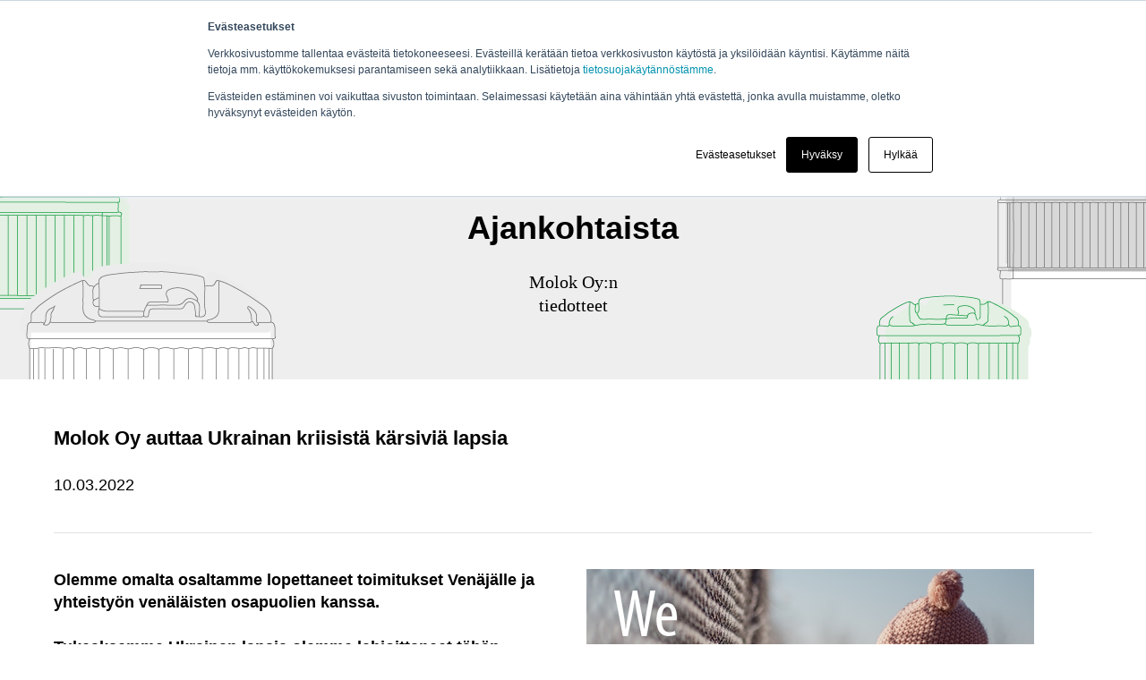

--- FILE ---
content_type: text/html; charset=UTF-8
request_url: https://www.molok.com/fi/ajankohtaista/molok-auttaa-ukrainan-kriisist%C3%A4-k%C3%A4rsivi%C3%A4-lapsia
body_size: 7881
content:
<!doctype html><!--[if lt IE 7]> <html class="no-js lt-ie9 lt-ie8 lt-ie7" lang="en" > <![endif]--><!--[if IE 7]>    <html class="no-js lt-ie9 lt-ie8" lang="en" >        <![endif]--><!--[if IE 8]>    <html class="no-js lt-ie9" lang="en" >               <![endif]--><!--[if gt IE 8]><!--><html class="no-js" lang="en"><!--<![endif]--><head>
    <meta charset="utf-8">
    <meta http-equiv="X-UA-Compatible" content="IE=edge,chrome=1">
    <meta name="author" content="Samuli Hellemaa">
    <meta name="description" content="Olemme omalta osaltamme lopettaneet toimitukset Venäjälle ja yhteistyön venäläisten osapuolien kanssa.
Tukeaksemme Ukrainan lapsia olemme lahjoittaneet  tähän toimintaan 10 000 euroa Pelastakaa Lapset ry:n kautta.

">
    <meta name="generator" content="HubSpot">
    <title>Molok Oy auttaa Ukrainan kriisistä kärsiviä lapsia</title>
    <link rel="shortcut icon" href="https://www.molok.com/hubfs/Molok_May2017/Layout/favicon.ico">
    
<meta name="viewport" content="width=device-width, initial-scale=1">

    <script src="/hs/hsstatic/jquery-libs/static-1.4/jquery/jquery-1.11.2.js"></script>
<script src="/hs/hsstatic/jquery-libs/static-1.4/jquery-migrate/jquery-migrate-1.2.1.js"></script>
<script>hsjQuery = window['jQuery'];</script>
    <meta property="og:description" content="Olemme omalta osaltamme lopettaneet toimitukset Venäjälle ja yhteistyön venäläisten osapuolien kanssa.
Tukeaksemme Ukrainan lapsia olemme lahjoittaneet  tähän toimintaan 10 000 euroa Pelastakaa Lapset ry:n kautta.

">
    <meta property="og:title" content="Molok Oy auttaa Ukrainan kriisistä kärsiviä lapsia">
    <meta name="twitter:description" content="Olemme omalta osaltamme lopettaneet toimitukset Venäjälle ja yhteistyön venäläisten osapuolien kanssa.
Tukeaksemme Ukrainan lapsia olemme lahjoittaneet  tähän toimintaan 10 000 euroa Pelastakaa Lapset ry:n kautta.

">
    <meta name="twitter:title" content="Molok Oy auttaa Ukrainan kriisistä kärsiviä lapsia">

    

    
    <style>
a.cta_button{-moz-box-sizing:content-box !important;-webkit-box-sizing:content-box !important;box-sizing:content-box !important;vertical-align:middle}.hs-breadcrumb-menu{list-style-type:none;margin:0px 0px 0px 0px;padding:0px 0px 0px 0px}.hs-breadcrumb-menu-item{float:left;padding:10px 0px 10px 10px}.hs-breadcrumb-menu-divider:before{content:'›';padding-left:10px}.hs-featured-image-link{border:0}.hs-featured-image{float:right;margin:0 0 20px 20px;max-width:50%}@media (max-width: 568px){.hs-featured-image{float:none;margin:0;width:100%;max-width:100%}}.hs-screen-reader-text{clip:rect(1px, 1px, 1px, 1px);height:1px;overflow:hidden;position:absolute !important;width:1px}
</style>

<link rel="stylesheet" href="/hs/hsstatic/AsyncSupport/static-1.501/sass/comments_listing_asset.css">
    <script type="application/ld+json">
{
  "mainEntityOfPage" : {
    "@type" : "WebPage",
    "@id" : "https://www.molok.com/fi/ajankohtaista/molok-auttaa-ukrainan-kriisistä-kärsiviä-lapsia"
  },
  "author" : {
    "name" : "Samuli Hellemaa",
    "url" : "https://www.molok.com/fi/ajankohtaista/author/samuli-hellemaa",
    "@type" : "Person"
  },
  "headline" : "Molok Oy auttaa Ukrainan kriisistä kärsiviä lapsia",
  "datePublished" : "2022-03-10T13:17:15.000Z",
  "dateModified" : "2022-03-10T13:17:15.001Z",
  "publisher" : {
    "name" : "Molok Oy",
    "logo" : {
      "url" : "https://resources.molok.com/hubfs/Logot/molok_sulo_logo_316px.png",
      "@type" : "ImageObject"
    },
    "@type" : "Organization"
  },
  "@context" : "https://schema.org",
  "@type" : "BlogPosting",
  "image" : [ "https://resources.molok.com/hubfs/we_support_ukraine_girl_flag_small.png" ]
}
</script>


    
<!--  Added by GoogleTagManager integration -->
<script>
var _hsp = window._hsp = window._hsp || [];
window.dataLayer = window.dataLayer || [];
function gtag(){dataLayer.push(arguments);}

var useGoogleConsentModeV2 = true;
var waitForUpdateMillis = 1000;



var hsLoadGtm = function loadGtm() {
    if(window._hsGtmLoadOnce) {
      return;
    }

    if (useGoogleConsentModeV2) {

      gtag('set','developer_id.dZTQ1Zm',true);

      gtag('consent', 'default', {
      'ad_storage': 'denied',
      'analytics_storage': 'denied',
      'ad_user_data': 'denied',
      'ad_personalization': 'denied',
      'wait_for_update': waitForUpdateMillis
      });

      _hsp.push(['useGoogleConsentModeV2'])
    }

    (function(w,d,s,l,i){w[l]=w[l]||[];w[l].push({'gtm.start':
    new Date().getTime(),event:'gtm.js'});var f=d.getElementsByTagName(s)[0],
    j=d.createElement(s),dl=l!='dataLayer'?'&l='+l:'';j.async=true;j.src=
    'https://www.googletagmanager.com/gtm.js?id='+i+dl;f.parentNode.insertBefore(j,f);
    })(window,document,'script','dataLayer','GTM-T9NTV9G');

    window._hsGtmLoadOnce = true;
};

_hsp.push(['addPrivacyConsentListener', function(consent){
  if(consent.allowed || (consent.categories && consent.categories.analytics)){
    hsLoadGtm();
  }
}]);

</script>

<!-- /Added by GoogleTagManager integration -->


<meta name="google-site-verification" content="VH3PYNdagkqTt3-88b4tB8pnUYqz1iFEQsJx5x3fnj0">
<meta name="google-site-verification" content="yP5OTRNCofo1_Rq5I--tXGVN6AOVR0xYI2AgXnLys84">
<link rel="amphtml" href="https://www.molok.com/fi/ajankohtaista/molok-auttaa-ukrainan-kriisistä-kärsiviä-lapsia?hs_amp=true">

<meta property="og:image" content="https://www.molok.com/hubfs/we_support_ukraine_girl_flag_small.png">
<meta property="og:image:width" content="500">
<meta property="og:image:height" content="334">

<meta name="twitter:image" content="https://www.molok.com/hubfs/we_support_ukraine_girl_flag_small.png">


<meta property="og:url" content="https://www.molok.com/fi/ajankohtaista/molok-auttaa-ukrainan-kriisistä-kärsiviä-lapsia">
<meta name="twitter:card" content="summary_large_image">

<link rel="canonical" href="https://www.molok.com/fi/ajankohtaista/molok-auttaa-ukrainan-kriisistä-kärsiviä-lapsia">

<meta property="og:type" content="article">
<link rel="alternate" type="application/rss+xml" href="https://www.molok.com/fi/ajankohtaista/rss.xml">
<meta name="twitter:domain" content="www.molok.com">
<script src="//platform.linkedin.com/in.js" type="text/javascript">
    lang: en_US
</script>

<meta http-equiv="content-language" content="en">
<link rel="stylesheet" href="//7052064.fs1.hubspotusercontent-na1.net/hubfs/7052064/hub_generated/template_assets/DEFAULT_ASSET/1767719219742/template_layout.min.css">


<link rel="stylesheet" href="https://www.molok.com/hubfs/hub_generated/template_assets/1/5626039124/1741928436402/template_Molok_March2018-style.min.css">




</head>
<body class="blog news-blog   hs-content-id-68199975600 hs-blog-post hs-blog-id-5633497390" style="">
<!--  Added by GoogleTagManager integration -->
<noscript><iframe src="https://www.googletagmanager.com/ns.html?id=GTM-T9NTV9G" height="0" width="0" style="display:none;visibility:hidden"></iframe></noscript>

<!-- /Added by GoogleTagManager integration -->

    <div class="header-container-wrapper">
    <div class="header-container container-fluid">

<div class="row-fluid-wrapper row-depth-1 row-number-1 ">
<div class="row-fluid ">
<div class="span12 widget-span widget-type-global_group " style="" data-widget-type="global_group" data-x="0" data-w="12">
<div class="" data-global-widget-path="generated_global_groups/5630261040.html"><div class="row-fluid-wrapper row-depth-1 row-number-1 ">
<div class="row-fluid ">
<div class="span12 widget-span widget-type-cell custom_header-desktop en-lang" style="" data-widget-type="cell" data-x="0" data-w="12">

<div class="row-fluid-wrapper row-depth-1 row-number-2 ">
<div class="row-fluid ">
<div class="span12 widget-span widget-type-cell custom_header-top" style="" data-widget-type="cell" data-x="0" data-w="12">

<div class="row-fluid-wrapper row-depth-1 row-number-3 ">
<div class="row-fluid ">
<div class="span12 widget-span widget-type-cell page-center" style="" data-widget-type="cell" data-x="0" data-w="12">

<div class="row-fluid-wrapper row-depth-1 row-number-4 ">
<div class="row-fluid ">
<div class="span12 widget-span widget-type-custom_widget custom_top-menu" style="" data-widget-type="custom_widget" data-x="0" data-w="12">
<div id="hs_cos_wrapper_module_152109629059757" class="hs_cos_wrapper hs_cos_wrapper_widget hs_cos_wrapper_type_module widget-type-menu" style="" data-hs-cos-general-type="widget" data-hs-cos-type="module">
<span id="hs_cos_wrapper_module_152109629059757_" class="hs_cos_wrapper hs_cos_wrapper_widget hs_cos_wrapper_type_menu" style="" data-hs-cos-general-type="widget" data-hs-cos-type="menu"><div id="hs_menu_wrapper_module_152109629059757_" class="hs-menu-wrapper active-branch flyouts hs-menu-flow-horizontal" role="navigation" data-sitemap-name="default" data-menu-id="10020631728" aria-label="Navigation Menu">
 <ul role="menu" class="active-branch">
  <li class="hs-menu-item hs-menu-depth-1 hs-item-has-children" role="none"><a href="https://www.molok.com/fi/yhteystiedot/myynti-ja-alueasiantuntijat/" aria-haspopup="true" aria-expanded="false" role="menuitem">Yhteystiedot</a>
   <ul role="menu" class="hs-menu-children-wrapper">
    <li class="hs-menu-item hs-menu-depth-2" role="none"><a href="https://www.molok.com/fi/yhteystiedot/myynti-ja-alueasiantuntijat/" role="menuitem">Myynti ja alueasiantuntijat</a></li>
    <li class="hs-menu-item hs-menu-depth-2" role="none"><a href="https://www.molok.com/fi/yhteystiedot/yhteydenottolomake" role="menuitem">Yhteydenottolomake</a></li>
    <li class="hs-menu-item hs-menu-depth-2" role="none"><a href="https://www.molok.com/fi/yhteystiedot/pyydae-tarjous" role="menuitem">Pyydä tarjous</a></li>
    <li class="hs-menu-item hs-menu-depth-2" role="none"><a href="https://www.molok.com/fi/yhteystiedot/jaelleenmyyjaet-ulkomailla" role="menuitem">Jälleenmyyjät ulkomailla</a></li>
    <li class="hs-menu-item hs-menu-depth-2" role="none"><a href="https://www.molok.com/fi/yhteystiedot/paakonttori" role="menuitem">Pääkonttori</a></li>
   </ul></li>
  <li class="hs-menu-item hs-menu-depth-1" role="none"><a href="https://www.molok.com/fi/yhteystiedot/pyydae-tarjous" role="menuitem">Pyydä tarjous</a></li>
  <li class="hs-menu-item hs-menu-depth-1" role="none"><a href="https://www.molok.com/fi/blogi" role="menuitem">Blogi</a></li>
  <li class="hs-menu-item hs-menu-depth-1 hs-item-has-children active-branch" role="none"><a href="https://www.molok.com/fi/molok-oy/molok-tarina" aria-haspopup="true" aria-expanded="false" role="menuitem">Molok Oy</a>
   <ul role="menu" class="hs-menu-children-wrapper active-branch">
    <li class="hs-menu-item hs-menu-depth-2" role="none"><a href="https://www.molok.com/fi/molok-oy/molok-tarina" role="menuitem">Molok-tarina</a></li>
    <li class="hs-menu-item hs-menu-depth-2" role="none"><a href="https://www.molok.com/fi/vastuullisuus" role="menuitem">Vastuullisuus</a></li>
    <li class="hs-menu-item hs-menu-depth-2 active active-branch" role="none"><a href="https://www.molok.com/fi/ajankohtaista" role="menuitem">Ajankohtaista</a></li>
    <li class="hs-menu-item hs-menu-depth-2" role="none"><a href="https://www.molok.com/fi/molok-oy/tutkimus-ja-tuotekehitys" role="menuitem">Tutkimus ja tuotekehitys</a></li>
    <li class="hs-menu-item hs-menu-depth-2" role="none"><a href="https://www.molok.com/fi/molok-oy/molok-tyopaikkana" role="menuitem">Molok työpaikkana</a></li>
   </ul></li>
  <li class="hs-menu-item hs-menu-depth-1 hs-item-has-children" role="none"><a href="https://www.molok.com/fi/" aria-haspopup="true" aria-expanded="false" role="menuitem"><span class="lang lang-fi">FI</span></a>
   <ul role="menu" class="hs-menu-children-wrapper">
    <li class="hs-menu-item hs-menu-depth-2" role="none"><a href="https://www.molok.com" role="menuitem"><span class="lang lang-en">EN</span></a></li>
    <li class="hs-menu-item hs-menu-depth-2" role="none"><a href="https://www.molok.com/fr/" role="menuitem"><span class="lang lang-fr">FR</span></a></li>
    <li class="hs-menu-item hs-menu-depth-2" role="none"><a href="https://www.molok.com/sv/" role="menuitem"><span class="lang lang-sv">SV</span></a></li>
    <li class="hs-menu-item hs-menu-depth-2" role="none"><a href="https://www.molok.com/es/" role="menuitem"><span class="lang lang-es">ES</span></a></li>
    <li class="hs-menu-item hs-menu-depth-2" role="none"><a href="https://www.molok.com/pl/" role="menuitem"><span class="lang lang-pl">PL</span></a></li>
   </ul></li>
  <li class="hs-menu-item hs-menu-depth-1" role="none"><a href="https://www.molok.com/fi/hakusivu/" role="menuitem">Search</a></li>
 </ul>
</div></span></div>

</div><!--end widget-span -->
</div><!--end row-->
</div><!--end row-wrapper -->

</div><!--end widget-span -->
</div><!--end row-->
</div><!--end row-wrapper -->

</div><!--end widget-span -->
</div><!--end row-->
</div><!--end row-wrapper -->

<div class="row-fluid-wrapper row-depth-1 row-number-5 ">
<div class="row-fluid ">
<div class="span12 widget-span widget-type-cell custom_header-bottom" style="" data-widget-type="cell" data-x="0" data-w="12">

<div class="row-fluid-wrapper row-depth-1 row-number-6 ">
<div class="row-fluid ">
<div class="span12 widget-span widget-type-cell page-center" style="" data-widget-type="cell" data-x="0" data-w="12">

<div class="row-fluid-wrapper row-depth-1 row-number-7 ">
<div class="row-fluid ">
<div class="span3 widget-span widget-type-custom_widget custom-logo cm-logo" style="" data-widget-type="custom_widget" data-x="0" data-w="3">
<div id="hs_cos_wrapper_module_152126165368767" class="hs_cos_wrapper hs_cos_wrapper_widget hs_cos_wrapper_type_module widget-type-rich_text" style="" data-hs-cos-general-type="widget" data-hs-cos-type="module"><span id="hs_cos_wrapper_module_152126165368767_" class="hs_cos_wrapper hs_cos_wrapper_widget hs_cos_wrapper_type_rich_text" style="" data-hs-cos-general-type="widget" data-hs-cos-type="rich_text"><a href="https://www.molok.com/fi/"><img src="https://www.molok.com/hubfs/Logot/molok_sulo_logo_316px.png" alt="Molok"></a></span></div>

</div><!--end widget-span -->
<div class="span9 widget-span widget-type-menu custom-menu-primary" style="" data-widget-type="menu" data-x="3" data-w="9">
<div class="cell-wrapper layout-widget-wrapper">
<span id="hs_cos_wrapper_module_13884994340213" class="hs_cos_wrapper hs_cos_wrapper_widget hs_cos_wrapper_type_menu" style="" data-hs-cos-general-type="widget" data-hs-cos-type="menu"><div id="hs_menu_wrapper_module_13884994340213" class="hs-menu-wrapper active-branch flyouts hs-menu-flow-horizontal" role="navigation" data-sitemap-name="Molok_May2017 Main Menu" data-menu-id="10020642506" aria-label="Navigation Menu">
 <ul role="menu">
  <li class="hs-menu-item hs-menu-depth-1" role="none"><a href="https://www.molok.com/fi/" role="menuitem">Home</a></li>
  <li class="hs-menu-item hs-menu-depth-1 hs-item-has-children" role="none"><a href="https://www.molok.com/fi/molok-tuotteet" aria-haspopup="true" aria-expanded="false" role="menuitem">Molok-tuotteet</a>
   <ul role="menu" class="hs-menu-children-wrapper">
    <li class="hs-menu-item hs-menu-depth-2" role="none"><a href="https://www.molok.com/fi/molok-tuotteet/molokclassic" role="menuitem">MolokClassic</a></li>
    <li class="hs-menu-item hs-menu-depth-2" role="none"><a href="https://www.molok.com/fi/molok-tuotteet/molokdomino" role="menuitem">MolokDomino</a></li>
    <li class="hs-menu-item hs-menu-depth-2" role="none"><a href="https://www.molok.com/fi/molok-tuotteet/molokfestival" role="menuitem">MolokFestival</a></li>
    <li class="hs-menu-item hs-menu-depth-2" role="none"><a href="https://www.molok.com/fi/tietopankki/molok-hinta" role="menuitem">Hinnoittelu</a></li>
   </ul></li>
  <li class="hs-menu-item hs-menu-depth-1 hs-item-has-children" role="none"><a href="https://www.molok.com/fi/edut-ja-toimintaperiaate" aria-haspopup="true" aria-expanded="false" role="menuitem">Edut ja toimintaperiaate</a>
   <ul role="menu" class="hs-menu-children-wrapper">
    <li class="hs-menu-item hs-menu-depth-2" role="none"><a href="https://www.molok.com/fi/edut-ja-toimintaperiaate/syvakerays" role="menuitem">Syväkeräys</a></li>
    <li class="hs-menu-item hs-menu-depth-2" role="none"><a href="https://www.molok.com/fi/edut-ja-toimintaperiaate/suunnittelijat" role="menuitem">Suunnittelijoille</a></li>
    <li class="hs-menu-item hs-menu-depth-2" role="none"><a href="https://www.molok.com/fi/edut-ja-toimintaperiaate/kunnat" role="menuitem">Kunnille</a></li>
    <li class="hs-menu-item hs-menu-depth-2" role="none"><a href="https://www.molok.com/fi/edut-ja-toimintaperiaate/taloyhtiot" role="menuitem">Taloyhtiöille</a></li>
    <li class="hs-menu-item hs-menu-depth-2" role="none"><a href="https://www.molok.com/fi/edut-ja-toimintaperiaate/rakennusyhtiot" role="menuitem">Rakennusyhtiöille</a></li>
    <li class="hs-menu-item hs-menu-depth-2" role="none"><a href="https://www.molok.com/fi/edut-ja-toimintaperiaate/jatehuolto" role="menuitem">Jätehuoltoyhtiöille</a></li>
    <li class="hs-menu-item hs-menu-depth-2" role="none"><a href="https://www.molok.com/fi/edut-ja-toimintaperiaate/korttelikerays" role="menuitem">Pientaloalueille</a></li>
   </ul></li>
  <li class="hs-menu-item hs-menu-depth-1 hs-item-has-children" role="none"><a href="https://www.molok.com/fi/ideat-ja-ohjeet/referenssigalleria/" aria-haspopup="true" aria-expanded="false" role="menuitem">Referenssit</a>
   <ul role="menu" class="hs-menu-children-wrapper">
    <li class="hs-menu-item hs-menu-depth-2" role="none"><a href="https://www.molok.com/fi/ideat-ja-ohjeet/asiakastarinoita" role="menuitem">Asiakastarinoita</a></li>
    <li class="hs-menu-item hs-menu-depth-2" role="none"><a href="https://www.molok.com/fi/ideat-ja-ohjeet/referenssigalleria/" role="menuitem">Referenssigalleria</a></li>
   </ul></li>
  <li class="hs-menu-item hs-menu-depth-1 hs-item-has-children" role="none"><a href="https://www.molok.com/fi/huolto-ohjeet" aria-haspopup="true" aria-expanded="false" role="menuitem">Huolto ja ohjeet</a>
   <ul role="menu" class="hs-menu-children-wrapper">
    <li class="hs-menu-item hs-menu-depth-2" role="none"><a href="https://www.molok.com/fi/ideat-ja-ohjeet/asennus" role="menuitem">Asennusohjeet</a></li>
    <li class="hs-menu-item hs-menu-depth-2" role="none"><a href="https://www.molok.com/fi/ideat-ja-ohjeet/tyhjennys-ja-kaytto" role="menuitem">Tyhjennys ja käyttö</a></li>
    <li class="hs-menu-item hs-menu-depth-2" role="none"><a href="https://www.molok.com/fi/huolto-ja-varaosat" role="menuitem"> Huolto ja varaosat</a></li>
   </ul></li>
  <li class="hs-menu-item hs-menu-depth-1 hs-item-has-children" role="none"><a href="https://www.molok.com/fi/tietopankki" aria-haspopup="true" aria-expanded="false" role="menuitem">Tietopankki</a>
   <ul role="menu" class="hs-menu-children-wrapper">
    <li class="hs-menu-item hs-menu-depth-2" role="none"><a href="https://www.molok.com/fi/ideat-ja-ohjeet/suunnittelijoille" role="menuitem">Suunnittelijat</a></li>
    <li class="hs-menu-item hs-menu-depth-2" role="none"><a href="https://www.molok.com/fi/tietopankki/taloyhtiot" role="menuitem">Taloyhtiöt</a></li>
    <li class="hs-menu-item hs-menu-depth-2" role="none"><a href="https://www.molok.com/fi/tietopankki/rakennusyhtiot" role="menuitem">Rakennusyhtiöt</a></li>
    <li class="hs-menu-item hs-menu-depth-2" role="none"><a href="https://www.molok.com/fi/tietopankki/pientaloyhtiot-ja-omakotitalot" role="menuitem">Pientaloyhtiöt &amp; omakotitalot</a></li>
   </ul></li>
  <li class="hs-menu-item hs-menu-depth-1 hs-item-has-children" role="none"><a href="https://www.molok.com/fi/ideat-ja-ohjeet/suunnittelijoille" aria-haspopup="true" aria-expanded="false" role="menuitem">Suunnittelijoille</a>
   <ul role="menu" class="hs-menu-children-wrapper">
    <li class="hs-menu-item hs-menu-depth-2" role="none"><a href="https://www.molok.com/fi/ideat-ja-ohjeet/suunnittelijoille/jatepisteen-suunnittelu-opas" role="menuitem">Jätepisteen suunnitteluopas</a></li>
   </ul></li>
 </ul>
</div></span></div><!--end layout-widget-wrapper -->
</div><!--end widget-span -->
</div><!--end row-->
</div><!--end row-wrapper -->

</div><!--end widget-span -->
</div><!--end row-->
</div><!--end row-wrapper -->

</div><!--end widget-span -->
</div><!--end row-->
</div><!--end row-wrapper -->

</div><!--end widget-span -->
</div><!--end row-->
</div><!--end row-wrapper -->

<div class="row-fluid-wrapper row-depth-1 row-number-8 ">
<div class="row-fluid ">
<div class="span12 widget-span widget-type-cell custom_header-mobile en-lang" style="" data-widget-type="cell" data-x="0" data-w="12">

<div class="row-fluid-wrapper row-depth-1 row-number-9 ">
<div class="row-fluid ">
<div class="span12 widget-span widget-type-cell page-center" style="" data-widget-type="cell" data-x="0" data-w="12">

<div class="row-fluid-wrapper row-depth-1 row-number-10 ">
<div class="row-fluid ">
<div class="span3 widget-span widget-type-custom_widget custom-mobile-logo cm-logo" style="" data-widget-type="custom_widget" data-x="0" data-w="3">
<div id="hs_cos_wrapper_module_152126176674381" class="hs_cos_wrapper hs_cos_wrapper_widget hs_cos_wrapper_type_module widget-type-rich_text" style="" data-hs-cos-general-type="widget" data-hs-cos-type="module"><span id="hs_cos_wrapper_module_152126176674381_" class="hs_cos_wrapper hs_cos_wrapper_widget hs_cos_wrapper_type_rich_text" style="" data-hs-cos-general-type="widget" data-hs-cos-type="rich_text"><a href="https://www.molok.com/fi/"><img src="https://www.molok.com/hubfs/Logot/molok_sulo_logo_316px.png" alt="Molok"></a></span></div>

</div><!--end widget-span -->
<div class="span9 widget-span widget-type-custom_widget custom_search-icon" style="" data-widget-type="custom_widget" data-x="3" data-w="9">
<div id="hs_cos_wrapper_module_152110344694588" class="hs_cos_wrapper hs_cos_wrapper_widget hs_cos_wrapper_type_module widget-type-rich_text" style="" data-hs-cos-general-type="widget" data-hs-cos-type="module"><span id="hs_cos_wrapper_module_152110344694588_" class="hs_cos_wrapper hs_cos_wrapper_widget hs_cos_wrapper_type_rich_text" style="" data-hs-cos-general-type="widget" data-hs-cos-type="rich_text"><a href="/fi/hakusivu/"><span class="icon-search"></span></a></span></div>

</div><!--end widget-span -->
</div><!--end row-->
</div><!--end row-wrapper -->

<div class="row-fluid-wrapper row-depth-1 row-number-11 ">
<div class="row-fluid ">
<div class="span12 widget-span widget-type-menu custom-menu-primary" style="" data-widget-type="menu" data-x="0" data-w="12">
<div class="cell-wrapper layout-widget-wrapper">
<span id="hs_cos_wrapper_module_1494506649465743" class="hs_cos_wrapper hs_cos_wrapper_widget hs_cos_wrapper_type_menu" style="" data-hs-cos-general-type="widget" data-hs-cos-type="menu"><div id="hs_menu_wrapper_module_1494506649465743" class="hs-menu-wrapper active-branch flyouts hs-menu-flow-horizontal" role="navigation" data-sitemap-name="Molok_May2017 Mobile Menu" data-menu-id="10020642573" aria-label="Navigation Menu">
 <ul role="menu" class="active-branch">
  <li class="hs-menu-item hs-menu-depth-1 hs-item-has-children" role="none"><a href="https://www.molok.com/fi/molok-tuotteet" aria-haspopup="true" aria-expanded="false" role="menuitem">Molok-tuotteet</a>
   <ul role="menu" class="hs-menu-children-wrapper">
    <li class="hs-menu-item hs-menu-depth-2" role="none"><a href="https://www.molok.com/fi/molok-tuotteet/molokclassic" role="menuitem">MolokClassic</a></li>
    <li class="hs-menu-item hs-menu-depth-2" role="none"><a href="https://www.molok.com/fi/molok-tuotteet/molokdomino" role="menuitem">MolokDomino</a></li>
    <li class="hs-menu-item hs-menu-depth-2" role="none"><a href="https://www.molok.com/fi/molok-tuotteet/molokfestival" role="menuitem">MolokFestival</a></li>
    <li class="hs-menu-item hs-menu-depth-2" role="none"><a href="https://www.molok.com/fi/tietopankki/molok-hinta" role="menuitem">Hinnoittelu</a></li>
   </ul></li>
  <li class="hs-menu-item hs-menu-depth-1 hs-item-has-children" role="none"><a href="https://www.molok.com/fi/edut-ja-toimintaperiaate" aria-haspopup="true" aria-expanded="false" role="menuitem">Edut ja toimintaperiaate</a>
   <ul role="menu" class="hs-menu-children-wrapper">
    <li class="hs-menu-item hs-menu-depth-2" role="none"><a href="https://www.molok.com/fi/edut-ja-toimintaperiaate/syvakerays" role="menuitem">Syväkeräys</a></li>
    <li class="hs-menu-item hs-menu-depth-2" role="none"><a href="https://www.molok.com/fi/edut-ja-toimintaperiaate/taloyhtiot" role="menuitem">Taloyhtiöille</a></li>
    <li class="hs-menu-item hs-menu-depth-2" role="none"><a href="https://www.molok.com/fi/edut-ja-toimintaperiaate/kunnat" role="menuitem">Kunnille</a></li>
    <li class="hs-menu-item hs-menu-depth-2" role="none"><a href="https://www.molok.com/fi/edut-ja-toimintaperiaate/suunnittelijat" role="menuitem">Suunnittelijoille</a></li>
    <li class="hs-menu-item hs-menu-depth-2" role="none"><a href="https://www.molok.com/fi/edut-ja-toimintaperiaate/rakennusyhtiot" role="menuitem">Rakennusyhtiöille</a></li>
    <li class="hs-menu-item hs-menu-depth-2" role="none"><a href="https://www.molok.com/fi/edut-ja-toimintaperiaate/jatehuolto" role="menuitem">Jätehuoltoyhtiöille</a></li>
    <li class="hs-menu-item hs-menu-depth-2" role="none"><a href="https://www.molok.com/fi/edut-ja-toimintaperiaate/korttelikerays" role="menuitem">Pientaloalueille</a></li>
   </ul></li>
  <li class="hs-menu-item hs-menu-depth-1 hs-item-has-children" role="none"><a href="https://www.molok.com/fi/ideat-ja-ohjeet/referenssigalleria/" aria-haspopup="true" aria-expanded="false" role="menuitem">Referenssit</a>
   <ul role="menu" class="hs-menu-children-wrapper">
    <li class="hs-menu-item hs-menu-depth-2" role="none"><a href="https://www.molok.com/fi/ideat-ja-ohjeet/asiakastarinoita" role="menuitem">Asiakastarinoita</a></li>
    <li class="hs-menu-item hs-menu-depth-2" role="none"><a href="https://www.molok.com/fi/ideat-ja-ohjeet/referenssigalleria/" role="menuitem">Referenssigalleria</a></li>
   </ul></li>
  <li class="hs-menu-item hs-menu-depth-1 hs-item-has-children" role="none"><a href="https://www.molok.com/fi/huolto-ohjeet" aria-haspopup="true" aria-expanded="false" role="menuitem">Huolto ja ohjeet</a>
   <ul role="menu" class="hs-menu-children-wrapper">
    <li class="hs-menu-item hs-menu-depth-2" role="none"><a href="https://www.molok.com/fi/ideat-ja-ohjeet/asennus" role="menuitem">Asennusohjeet</a></li>
    <li class="hs-menu-item hs-menu-depth-2" role="none"><a href="https://www.molok.com/fi/ideat-ja-ohjeet/tyhjennys-ja-kaytto" role="menuitem">Tyhjennys ja käyttö</a></li>
    <li class="hs-menu-item hs-menu-depth-2" role="none"><a href="https://www.molok.com/fi/huolto-ja-varaosat" role="menuitem"> Huolto ja varaosat</a></li>
   </ul></li>
  <li class="hs-menu-item hs-menu-depth-1 hs-item-has-children" role="none"><a href="https://www.molok.com/fi/tietopankki" aria-haspopup="true" aria-expanded="false" role="menuitem">Tietopankki</a>
   <ul role="menu" class="hs-menu-children-wrapper">
    <li class="hs-menu-item hs-menu-depth-2" role="none"><a href="https://www.molok.com/fi/ideat-ja-ohjeet/suunnittelijoille" role="menuitem">Suunnittelijat</a></li>
    <li class="hs-menu-item hs-menu-depth-2" role="none"><a href="https://www.molok.com/fi/tietopankki/taloyhtiot" role="menuitem">Taloyhtiöt</a></li>
    <li class="hs-menu-item hs-menu-depth-2" role="none"><a href="https://www.molok.com/fi/tietopankki/rakennusyhtiot" role="menuitem">Rakennusyhtiöt</a></li>
    <li class="hs-menu-item hs-menu-depth-2" role="none"><a href="https://www.molok.com/fi/tietopankki/pientaloyhtiot-ja-omakotitalot" role="menuitem">Pientaloyhtiöt &amp; omakotitalot</a></li>
   </ul></li>
  <li class="hs-menu-item hs-menu-depth-1" role="none"><a href="https://www.molok.com/fi/blogi" role="menuitem">Blogi</a></li>
  <li class="hs-menu-item hs-menu-depth-1 hs-item-has-children active-branch" role="none"><a href="https://www.molok.com/fi/molok-oy/molok-tarina" aria-haspopup="true" aria-expanded="false" role="menuitem">Molok Oy</a>
   <ul role="menu" class="hs-menu-children-wrapper active-branch">
    <li class="hs-menu-item hs-menu-depth-2" role="none"><a href="https://www.molok.com/fi/molok-oy/molok-tarina" role="menuitem">Molok-tarina</a></li>
    <li class="hs-menu-item hs-menu-depth-2" role="none"><a href="https://www.molok.com/fi/vastuullisuus" role="menuitem">Vastuullisuus</a></li>
    <li class="hs-menu-item hs-menu-depth-2 active active-branch" role="none"><a href="https://www.molok.com/fi/ajankohtaista" role="menuitem">Ajankohtaista</a></li>
    <li class="hs-menu-item hs-menu-depth-2" role="none"><a href="https://www.molok.com/fi/molok-oy/tutkimus-ja-tuotekehitys" role="menuitem">Tutkimus ja tuotekehitys</a></li>
    <li class="hs-menu-item hs-menu-depth-2" role="none"><a href="https://www.molok.com/fi/molok-oy/molok-tyopaikkana" role="menuitem">Molok työpaikkana</a></li>
   </ul></li>
  <li class="hs-menu-item hs-menu-depth-1 hs-item-has-children" role="none"><a href="https://www.molok.com/fi/yhteystiedot/myynti-ja-alueasiantuntijat/" aria-haspopup="true" aria-expanded="false" role="menuitem">Yhteystiedot</a>
   <ul role="menu" class="hs-menu-children-wrapper">
    <li class="hs-menu-item hs-menu-depth-2" role="none"><a href="https://www.molok.com/fi/yhteystiedot/myynti-ja-alueasiantuntijat/" role="menuitem">Myynti ja alueasiantuntijat</a></li>
    <li class="hs-menu-item hs-menu-depth-2" role="none"><a href="https://www.molok.com/fi/yhteystiedot/yhteydenottolomake" role="menuitem">Yhteydenottolomake</a></li>
    <li class="hs-menu-item hs-menu-depth-2" role="none"><a href="https://www.molok.com/fi/yhteystiedot/jaelleenmyyjaet-ulkomailla" role="menuitem">Jälleenmyyjät ulkomailla</a></li>
    <li class="hs-menu-item hs-menu-depth-2" role="none"><a href="https://www.molok.com/fi/yhteystiedot/paakonttori" role="menuitem">Pääkonttori</a></li>
   </ul></li>
  <li class="hs-menu-item hs-menu-depth-1" role="none"><a href="https://www.molok.com/fi/yhteystiedot/pyydae-tarjous" role="menuitem">Pyydä tarjous</a></li>
  <li class="hs-menu-item hs-menu-depth-1 hs-item-has-children" role="none"><a href="javascript:;" aria-haspopup="true" aria-expanded="false" role="menuitem"><span class="lang lang-fi">FI</span></a>
   <ul role="menu" class="hs-menu-children-wrapper">
    <li class="hs-menu-item hs-menu-depth-2" role="none"><a href="https://www.molok.com" role="menuitem"><span class="lang lang-en">EN</span></a></li>
    <li class="hs-menu-item hs-menu-depth-2" role="none"><a href="https://www.molok.com/fr/" role="menuitem"><span class="lang lang-fr">FR</span></a></li>
    <li class="hs-menu-item hs-menu-depth-2" role="none"><a href="https://www.molok.com/sv/" role="menuitem"><span class="lang lang-sv">SV</span></a></li>
    <li class="hs-menu-item hs-menu-depth-2" role="none"><a href="https://www.molok.com/es/" role="menuitem"><span class="lang lang-es">ES</span></a></li>
    <li class="hs-menu-item hs-menu-depth-2" role="none"><a href="https://www.molok.com/pl/" role="menuitem"><span class="lang lang-pl">PL</span></a></li>
   </ul></li>
 </ul>
</div></span></div><!--end layout-widget-wrapper -->
</div><!--end widget-span -->
</div><!--end row-->
</div><!--end row-wrapper -->

</div><!--end widget-span -->
</div><!--end row-->
</div><!--end row-wrapper -->

</div><!--end widget-span -->
</div><!--end row-->
</div><!--end row-wrapper -->
</div>
</div><!--end widget-span -->
</div><!--end row-->
</div><!--end row-wrapper -->

    </div><!--end header -->
</div><!--end header wrapper -->

<div class="body-container-wrapper">
    <div class="body-container container-fluid">

<div class="row-fluid-wrapper row-depth-1 row-number-1 ">
<div class="row-fluid ">
<div class="span12 widget-span widget-type-custom_widget " style="" data-widget-type="custom_widget" data-x="0" data-w="12">
<div id="hs_cos_wrapper_module_1520831427472179" class="hs_cos_wrapper hs_cos_wrapper_widget hs_cos_wrapper_type_module" style="" data-hs-cos-general-type="widget" data-hs-cos-type="module"><div class="banner-area-wrapper clearfix" style="background-image: url(https://www.molok.com/hubfs/www-banner-tausta-1920x274.png);">
    <div class="Wrap">
      <h1>Ajankohtaista </h1>
      
      <h5>Molok Oy:n tiedotteet</h5>
      
    </div>
</div></div>

</div><!--end widget-span -->
</div><!--end row-->
</div><!--end row-wrapper -->

<div class="row-fluid-wrapper row-depth-1 row-number-2 ">
<div class="row-fluid ">
<div class="span12 widget-span widget-type-cell page-center content-wrapper" style="" data-widget-type="cell" data-x="0" data-w="12">

<div class="row-fluid-wrapper row-depth-1 row-number-3 ">
<div class="row-fluid ">
<div class="span12 widget-span widget-type-cell blog-content" style="" data-widget-type="cell" data-x="0" data-w="12">

<div class="row-fluid-wrapper row-depth-1 row-number-4 ">
<div class="row-fluid ">
<div class="span12 widget-span widget-type-blog_content " style="" data-widget-type="blog_content" data-x="0" data-w="12">
<div class="blog-section">
    <div class="blog-post-wrapper cell-wrapper">
        <div class="section post-header">
            <h3><span id="hs_cos_wrapper_name" class="hs_cos_wrapper hs_cos_wrapper_meta_field hs_cos_wrapper_type_text" style="" data-hs-cos-general-type="meta_field" data-hs-cos-type="text">Molok Oy auttaa Ukrainan kriisistä kärsiviä lapsia</span></h3>
          	<div class="display-date">
              <p>10.03.2022</p>
              <hr>
          </div>
        </div>
      	<div class="section post-body row-fluid">
          <div class="summary-content span6">
            <span id="hs_cos_wrapper_post_body" class="hs_cos_wrapper hs_cos_wrapper_meta_field hs_cos_wrapper_type_rich_text" style="" data-hs-cos-general-type="meta_field" data-hs-cos-type="rich_text"><p><strong>Olemme omalta osaltamme lopettaneet toimitukset Venäjälle ja yhteistyön venäläisten osapuolien kanssa. <br><br>Tukeaksemme Ukrainan lapsia olemme lahjoittaneet tähän toimintaan 10 000 euroa Pelastakaa Lapset ry:n kautta.</strong></p>
<!--more--><p><a href="https://mps.rekrytointi.com/paikat/?o=A_A&amp;jid=3473"><span style="font-size: 16px; color: black;"></span></a><a href="http://www.pelastakaalapset.fi/ukraina"><span style="color: #5b5fc7;">pelastakaalapset.fi/ukraina</span></a></p></span>
          </div>
          <div class="post-featured-image span6">
            
            <img src="https://www.molok.com/hubfs/we_support_ukraine_girl_flag_small.png" alt="Molok Oy auttaa Ukrainan kriisistä kärsiviä lapsia">
            
          </div>
        </div>
      	<div class="back-to-blog">
          <a href="https://www.molok.com/fi/ajankohtaista">« Takaisin</a>
      </div>
    </div>
</div>


<!-- Optional: Blog Author Bio Box -->





</div>

</div><!--end row-->
</div><!--end row-wrapper -->

<div class="row-fluid-wrapper row-depth-1 row-number-5 ">
<div class="row-fluid ">
<div class="span12 widget-span widget-type-blog_comments " style="" data-widget-type="blog_comments" data-x="0" data-w="12">
<div class="cell-wrapper layout-widget-wrapper">
<span id="hs_cos_wrapper_blog_comments" class="hs_cos_wrapper hs_cos_wrapper_widget hs_cos_wrapper_type_blog_comments" style="" data-hs-cos-general-type="widget" data-hs-cos-type="blog_comments">
<div class="section post-footer">
    <div id="comments-listing" class="new-comments"></div>
    
</div>

</span></div><!--end layout-widget-wrapper -->
</div><!--end widget-span -->
</div><!--end row-->
</div><!--end row-wrapper -->

</div><!--end widget-span -->
</div><!--end row-->
</div><!--end row-wrapper -->

</div><!--end widget-span -->
</div><!--end row-->
</div><!--end row-wrapper -->

    </div><!--end body -->
</div><!--end body wrapper -->

<div class="footer-container-wrapper">
    <div class="footer-container container-fluid">

<div class="row-fluid-wrapper row-depth-1 row-number-1 ">
<div class="row-fluid ">
<div class="span12 widget-span widget-type-global_group " style="" data-widget-type="global_group" data-x="0" data-w="12">
<div class="" data-global-widget-path="generated_global_groups/5628053252.html"><div class="row-fluid-wrapper row-depth-1 row-number-1 ">
<div class="row-fluid ">
<div class="span12 widget-span widget-type-cell page-center" style="" data-widget-type="cell" data-x="0" data-w="12">

<div class="row-fluid-wrapper row-depth-1 row-number-2 ">
<div class="row-fluid ">
<div class="span12 widget-span widget-type-cell custom_footer-top" style="" data-widget-type="cell" data-x="0" data-w="12">

<div class="row-fluid-wrapper row-depth-1 row-number-3 ">
<div class="row-fluid ">
<div class="span4 widget-span widget-type-cell custom_footer-col one" style="" data-widget-type="cell" data-x="0" data-w="4">

<div class="row-fluid-wrapper row-depth-1 row-number-4 ">
<div class="row-fluid ">
<div class="span12 widget-span widget-type-rich_text custom_footer-contact" style="" data-widget-type="rich_text" data-x="0" data-w="12">
<div class="cell-wrapper layout-widget-wrapper">
<span id="hs_cos_wrapper_module_1494506951717885" class="hs_cos_wrapper hs_cos_wrapper_widget hs_cos_wrapper_type_rich_text" style="" data-hs-cos-general-type="widget" data-hs-cos-type="rich_text"><p><strong>Molok Oy, Pääkonttori</strong><br>Vanha Vaasantie 13<br>33470 Ylöjärvi<br>Finland<br><a href="mailto:molok@molok.com">molok@molok.com</a><br><a href="tel:+358103429400" rel="noopener">010 3429 400</a><br><br></p></span>
</div><!--end layout-widget-wrapper -->
</div><!--end widget-span -->
</div><!--end row-->
</div><!--end row-wrapper -->

<div class="row-fluid-wrapper row-depth-1 row-number-5 ">
<div class="row-fluid ">
<div class="span12 widget-span widget-type-custom_widget custom_footer-socials" style="" data-widget-type="custom_widget" data-x="0" data-w="12">
<div id="hs_cos_wrapper_module_161245379255263" class="hs_cos_wrapper hs_cos_wrapper_widget hs_cos_wrapper_type_module" style="" data-hs-cos-general-type="widget" data-hs-cos-type="module"><p>
<b>Seuraa meitä</b><br>
<a class="Footer-socialMediaLink" href="https://www.facebook.com/Molok-Ltd-111512142288415" target="_blank">
<span class="icon-facebook2"></span>
</a>
<a class="Footer-socialMediaLink" href="https://www.linkedin.com/company/molok/" target="_blank">
<span class="icon-linkedin"></span>
</a>
<a class="Footer-socialMediaLink" href="https://twitter.com/molokltd" target="_blank">
<span class="icon-twitter"></span>
</a>
<a class="Footer-socialMediaLink" href="https://www.youtube.com/user/MolokLtd" target="_blank">
<span class="icon-youtube"></span>
</a>
</p></div>

</div><!--end widget-span -->
</div><!--end row-->
</div><!--end row-wrapper -->

<div class="row-fluid-wrapper row-depth-1 row-number-6 ">
<div class="row-fluid ">
<div class="span12 widget-span widget-type-custom_widget " style="" data-widget-type="custom_widget" data-x="0" data-w="12">
<div id="hs_cos_wrapper_module_162254483816996" class="hs_cos_wrapper hs_cos_wrapper_widget hs_cos_wrapper_type_module widget-type-linked_image" style="" data-hs-cos-general-type="widget" data-hs-cos-type="module">
    






  



<span id="hs_cos_wrapper_module_162254483816996_" class="hs_cos_wrapper hs_cos_wrapper_widget hs_cos_wrapper_type_linked_image" style="" data-hs-cos-general-type="widget" data-hs-cos-type="linked_image"><img src="https://www.molok.com/hs-fs/hubfs/Suomalainen_Tuote_Logo_vihrea_web.png?width=100&amp;height=100&amp;name=Suomalainen_Tuote_Logo_vihrea_web.png" class="hs-image-widget " width="100" height="100" style="max-width: 100%; height: auto;" alt="Suomalainen tuote" title="Suomalainen tuote" loading="lazy" srcset="https://www.molok.com/hs-fs/hubfs/Suomalainen_Tuote_Logo_vihrea_web.png?width=50&amp;height=50&amp;name=Suomalainen_Tuote_Logo_vihrea_web.png 50w, https://www.molok.com/hs-fs/hubfs/Suomalainen_Tuote_Logo_vihrea_web.png?width=100&amp;height=100&amp;name=Suomalainen_Tuote_Logo_vihrea_web.png 100w, https://www.molok.com/hs-fs/hubfs/Suomalainen_Tuote_Logo_vihrea_web.png?width=150&amp;height=150&amp;name=Suomalainen_Tuote_Logo_vihrea_web.png 150w, https://www.molok.com/hs-fs/hubfs/Suomalainen_Tuote_Logo_vihrea_web.png?width=200&amp;height=200&amp;name=Suomalainen_Tuote_Logo_vihrea_web.png 200w, https://www.molok.com/hs-fs/hubfs/Suomalainen_Tuote_Logo_vihrea_web.png?width=250&amp;height=250&amp;name=Suomalainen_Tuote_Logo_vihrea_web.png 250w, https://www.molok.com/hs-fs/hubfs/Suomalainen_Tuote_Logo_vihrea_web.png?width=300&amp;height=300&amp;name=Suomalainen_Tuote_Logo_vihrea_web.png 300w" sizes="(max-width: 100px) 100vw, 100px"></span></div>

</div><!--end widget-span -->
</div><!--end row-->
</div><!--end row-wrapper -->

</div><!--end widget-span -->
<div class="span4 widget-span widget-type-cell custom_footer-col two" style="" data-widget-type="cell" data-x="4" data-w="4">

<div class="row-fluid-wrapper row-depth-1 row-number-7 ">
<div class="row-fluid ">
<div class="span12 widget-span widget-type-custom_widget " style="" data-widget-type="custom_widget" data-x="0" data-w="12">
<div id="hs_cos_wrapper_module_1521010457796412" class="hs_cos_wrapper hs_cos_wrapper_widget hs_cos_wrapper_type_module" style="" data-hs-cos-general-type="widget" data-hs-cos-type="module"><div class="cm-latest-news-module row-fluid">
    <div class="cm-latest-news-inner-wrapper">
      
      <div class="cm-title-wrapper">
        <h2>Ajankohtaista</h2>
      </div>
      
      <div class="clearfix cm-rec-post-item-wrapper">
        
        
        
        
        
        <!-- Customize Your Format From Here ------>
        <div class="cm-rec-post-item">
          
          <div class="cm-rec-post-content">
            
            <div class="by-line">
              
              <span class="display-date">
                06.11.2025
              </span>
              
              
            </div>
            
            <h3><a href="https://www.molok.com/fi/ajankohtaista/molok-mukana-hai-koulutusristeilyllä-13.-15.11.2025">Molok mukana HAI-koulutusristeilyllä 13.-15.11.2025</a></h3>
            
          </div>
        </div>
        <!-- End of Your Customization ---------->
        
        <!-- Customize Your Format From Here ------>
        <div class="cm-rec-post-item">
          
          <div class="cm-rec-post-content">
            
            <div class="by-line">
              
              <span class="display-date">
                02.10.2025
              </span>
              
              
            </div>
            
            <h3><a href="https://www.molok.com/fi/ajankohtaista/nähdään-kiinteistömessuilla-helsingin-messukeskuksessa">Nähdään Kiinteistömessuilla Helsingin Messukeskuksessa</a></h3>
            
          </div>
        </div>
        <!-- End of Your Customization ---------->
        
        
      </div>
    </div>
</div></div>

</div><!--end widget-span -->
</div><!--end row-->
</div><!--end row-wrapper -->

</div><!--end widget-span -->
<div class="span4 widget-span widget-type-cell custom_footer-col three" style="" data-widget-type="cell" data-x="8" data-w="4">

<div class="row-fluid-wrapper row-depth-1 row-number-8 ">
<div class="row-fluid ">
<div class="span12 widget-span widget-type-custom_widget " style="" data-widget-type="custom_widget" data-x="0" data-w="12">
<div id="hs_cos_wrapper_module_1521010693776445" class="hs_cos_wrapper hs_cos_wrapper_widget hs_cos_wrapper_type_module" style="" data-hs-cos-general-type="widget" data-hs-cos-type="module"><div class="cm-latest-news-module row-fluid">
    <div class="cm-latest-news-inner-wrapper">
      
      <div class="cm-title-wrapper">
        <h2>Blogi</h2>
      </div>
      
      <div class="clearfix cm-rec-post-item-wrapper">
        
        
        
        
        
        <!-- Customize Your Format From Here ------>
        <div class="cm-rec-post-item">
          
          <div class="cm-rec-post-content">
            
            <div class="by-line">
              
              <span class="display-date">
                27.10.2025
              </span>
              
              
            </div>
            
            <h3><a href="https://www.molok.com/fi/blogi/jatehuolto-ja-jatehuoltomaaraykset">Jätehuolto ja jätehuoltomääräykset Suomessa</a></h3>
            
          </div>
        </div>
        <!-- End of Your Customization ---------->
        
        <!-- Customize Your Format From Here ------>
        <div class="cm-rec-post-item">
          
          <div class="cm-rec-post-content">
            
            <div class="by-line">
              
              <span class="display-date">
                27.03.2025
              </span>
              
              
            </div>
            
            <h3><a href="https://www.molok.com/fi/blogi/oulun-asuntomessut-2025">Oulun Asuntomessut 2025 - yhteisöllisyyttä, älyä ja kestävää kehitystä</a></h3>
            
          </div>
        </div>
        <!-- End of Your Customization ---------->
        
        <!-- Customize Your Format From Here ------>
        <div class="cm-rec-post-item">
          
          <div class="cm-rec-post-content">
            
            <div class="by-line">
              
              <span class="display-date">
                19.03.2025
              </span>
              
              
            </div>
            
            <h3><a href="https://www.molok.com/fi/blogi/viimeisimmat-vahennykset-hiilijalanjalkeemme">Viimeisimmät vähennykset hiilijalanjälkeemme</a></h3>
            
          </div>
        </div>
        <!-- End of Your Customization ---------->
        
        
      </div>
    </div>
</div></div>

</div><!--end widget-span -->
</div><!--end row-->
</div><!--end row-wrapper -->

</div><!--end widget-span -->
</div><!--end row-->
</div><!--end row-wrapper -->

</div><!--end widget-span -->
</div><!--end row-->
</div><!--end row-wrapper -->

<div class="row-fluid-wrapper row-depth-1 row-number-9 ">
<div class="row-fluid ">
<div class="span12 widget-span widget-type-space custom_footer-sep" style="" data-widget-type="space" data-x="0" data-w="12">
<div class="cell-wrapper layout-widget-wrapper">
<span id="hs_cos_wrapper_module_1494571577111127" class="hs_cos_wrapper hs_cos_wrapper_widget hs_cos_wrapper_type_space" style="" data-hs-cos-general-type="widget" data-hs-cos-type="space"></span></div><!--end layout-widget-wrapper -->
</div><!--end widget-span -->
</div><!--end row-->
</div><!--end row-wrapper -->

<div class="row-fluid-wrapper row-depth-1 row-number-10 ">
<div class="row-fluid ">
<div class="span12 widget-span widget-type-cell custom_footer-bottom" style="" data-widget-type="cell" data-x="0" data-w="12">

<div class="row-fluid-wrapper row-depth-1 row-number-11 ">
<div class="row-fluid ">
<div class="span4 widget-span widget-type-cell custom_footer-col left" style="" data-widget-type="cell" data-x="0" data-w="4">

</div><!--end widget-span -->
<div class="span8 widget-span widget-type-cell custom_footer-col right" style="" data-widget-type="cell" data-x="4" data-w="8">

<div class="row-fluid-wrapper row-depth-1 row-number-12 ">
<div class="row-fluid ">
<div class="span12 widget-span widget-type-custom_widget custom_copyright" style="" data-widget-type="custom_widget" data-x="0" data-w="12">
<div id="hs_cos_wrapper_module_1521092183949178" class="hs_cos_wrapper hs_cos_wrapper_widget hs_cos_wrapper_type_module widget-type-rich_text" style="" data-hs-cos-general-type="widget" data-hs-cos-type="module"><span id="hs_cos_wrapper_module_1521092183949178_" class="hs_cos_wrapper hs_cos_wrapper_widget hs_cos_wrapper_type_rich_text" style="" data-hs-cos-general-type="widget" data-hs-cos-type="rich_text"><p><span style="font-size: 11px;"><a href="https://sulo-group.com/" rel="noopener" target="_blank">Molok is a part of Sulo Group</a> | <a href="https://www.molok.com/fi/tietosuojaseloste">Tietosuojaseloste</a> | <a href="https://www.molok.com/fi/whistleblower-ilmoituskanava" rel="noopener">Whistleblower ilmoituskanava</a> |<a href="https://dynamo.molok.com/" target="_blank" rel="noopener"> Dynamo</a><br></span></p>
<p><span style="font-size: 11px;">Molok is a registered trademark | Copyright  Molok | Official website</span></p></span></div>

</div><!--end widget-span -->
</div><!--end row-->
</div><!--end row-wrapper -->

</div><!--end widget-span -->
</div><!--end row-->
</div><!--end row-wrapper -->

</div><!--end widget-span -->
</div><!--end row-->
</div><!--end row-wrapper -->

<div class="row-fluid-wrapper row-depth-1 row-number-13 ">
<div class="row-fluid ">
<div class="span12 widget-span widget-type-custom_widget " style="min-height:0;" data-widget-type="custom_widget" data-x="0" data-w="12">
<div id="hs_cos_wrapper_module_1521091900821134" class="hs_cos_wrapper hs_cos_wrapper_widget hs_cos_wrapper_type_module" style="" data-hs-cos-general-type="widget" data-hs-cos-type="module"><link rel="stylesheet" href="https://cdnjs.cloudflare.com/ajax/libs/fancybox/3.2.5/jquery.fancybox.min.css">
<script src="https://cdnjs.cloudflare.com/ajax/libs/fancybox/3.2.5/jquery.fancybox.min.js"></script>
<script>
  $(document).ready(function(){
  	$('.cm-product-col').each(function(index){
      var itemId = 'show-in-fancy-'+index;
    	$(this).children('a').attr('href','#'+itemId).attr('data-fancybox',"gallery");
      $(this).children('div').attr('id',itemId);
    });
  });
</script></div>

</div><!--end widget-span -->
</div><!--end row-->
</div><!--end row-wrapper -->

</div><!--end widget-span -->
</div><!--end row-->
</div><!--end row-wrapper -->
</div>
</div><!--end widget-span -->
</div><!--end row-->
</div><!--end row-wrapper -->

    </div><!--end footer -->
</div><!--end footer wrapper -->

    
<!-- HubSpot performance collection script -->
<script defer src="/hs/hsstatic/content-cwv-embed/static-1.1293/embed.js"></script>
<script src="https://www.molok.com/hubfs/hub_generated/template_assets/1/5626039125/1751986862092/template_Molok_March2018-main.min.js"></script>
<script>
var hsVars = hsVars || {}; hsVars['language'] = 'en';
</script>

<script src="/hs/hsstatic/cos-i18n/static-1.53/bundles/project.js"></script>
<script src="/hs/hsstatic/keyboard-accessible-menu-flyouts/static-1.17/bundles/project.js"></script>
<script src="/hs/hsstatic/AsyncSupport/static-1.501/js/comment_listing_asset.js"></script>
<script>
  function hsOnReadyPopulateCommentsFeed() {
    var options = {
      commentsUrl: "https://api-na1.hubapi.com/comments/v3/comments/thread/public?portalId=2911959&offset=0&limit=1000&contentId=68199975600&collectionId=5633497390",
      maxThreadDepth: 1,
      showForm: false,
      
      skipAssociateContactReason: 'blogComment',
      disableContactPromotion: true,
      
      target: "hs_form_target_3b1e48db-eb9f-4c31-a7ad-7573a09f1732",
      replyTo: "Reply to <em>{{user}}</em>",
      replyingTo: "Replying to {{user}}"
    };
    window.hsPopulateCommentsFeed(options);
  }

  if (document.readyState === "complete" ||
      (document.readyState !== "loading" && !document.documentElement.doScroll)
  ) {
    hsOnReadyPopulateCommentsFeed();
  } else {
    document.addEventListener("DOMContentLoaded", hsOnReadyPopulateCommentsFeed);
  }

</script>


<!-- Start of HubSpot Analytics Code -->
<script type="text/javascript">
var _hsq = _hsq || [];
_hsq.push(["setContentType", "blog-post"]);
_hsq.push(["setCanonicalUrl", "https:\/\/www.molok.com\/fi\/ajankohtaista\/molok-auttaa-ukrainan-kriisist\u00E4-k\u00E4rsivi\u00E4-lapsia"]);
_hsq.push(["setPageId", "68199975600"]);
_hsq.push(["setContentMetadata", {
    "contentPageId": 68199975600,
    "legacyPageId": "68199975600",
    "contentFolderId": null,
    "contentGroupId": 5633497390,
    "abTestId": null,
    "languageVariantId": 68199975600,
    "languageCode": "en",
    
    
}]);
</script>

<script type="text/javascript" id="hs-script-loader" async defer src="/hs/scriptloader/2911959.js"></script>
<!-- End of HubSpot Analytics Code -->


<script type="text/javascript">
var hsVars = {
    render_id: "b23e84f0-d898-4f03-8f0f-3ae3a5719c38",
    ticks: 1767719904771,
    page_id: 68199975600,
    
    content_group_id: 5633497390,
    portal_id: 2911959,
    app_hs_base_url: "https://app.hubspot.com",
    cp_hs_base_url: "https://cp.hubspot.com",
    language: "en",
    analytics_page_type: "blog-post",
    scp_content_type: "",
    
    analytics_page_id: "68199975600",
    category_id: 3,
    folder_id: 0,
    is_hubspot_user: false
}
</script>


<script defer src="/hs/hsstatic/HubspotToolsMenu/static-1.432/js/index.js"></script>



<div id="fb-root"></div>
  <script>(function(d, s, id) {
  var js, fjs = d.getElementsByTagName(s)[0];
  if (d.getElementById(id)) return;
  js = d.createElement(s); js.id = id;
  js.src = "//connect.facebook.net/en_GB/sdk.js#xfbml=1&version=v3.0";
  fjs.parentNode.insertBefore(js, fjs);
 }(document, 'script', 'facebook-jssdk'));</script> <script>!function(d,s,id){var js,fjs=d.getElementsByTagName(s)[0];if(!d.getElementById(id)){js=d.createElement(s);js.id=id;js.src="https://platform.twitter.com/widgets.js";fjs.parentNode.insertBefore(js,fjs);}}(document,"script","twitter-wjs");</script>
 


    
    <!-- Generated by the HubSpot Template Builder - template version 1.03 -->

</body></html>

--- FILE ---
content_type: text/css
request_url: https://www.molok.com/hubfs/hub_generated/template_assets/1/5626039124/1741928436402/template_Molok_March2018-style.min.css
body_size: 18474
content:
@font-face{font-family:icomoon;font-style:normal;font-weight:400;src:url(//2911959.fs1.hubspotusercontent-na1.net/hubfs/2911959/Molok-March2018/Fonts/icomoon.eot) format("embedded-opentype"),url(//2911959.fs1.hubspotusercontent-na1.net/hubfs/2911959/Molok-March2018/Fonts/icomoon.ttf) format("truetype"),url(//2911959.fs1.hubspotusercontent-na1.net/hubfs/2911959/Molok-March2018/Fonts/icomoon.woff) format("woff")}@import url("https://fonts.googleapis.com/css2?family=PT+Sans:wght@200..900&display=swap");@import url("https://fonts.googleapis.com/css2?family=Crimson+Pro:wght@200..900&display=swap");@import url("https://maxcdn.bootstrapcdn.com/font-awesome/4.7.0/css/font-awesome.min.css");img{border:0;-ms-interpolation-mode:bicubic;vertical-align:bottom}img.alignRight,img.alignright{margin:0 0 5px 15px}img.alignLeft,img.alignleft{margin:0 15px 5px 0}.row-fluid [class*=span]{min-height:1px}.hs-blog-social-share .hs-blog-social-share-list{list-style:none!important;margin:0}.hs-blog-social-share .hs-blog-social-share-list .hs-blog-social-share-item{height:30px;list-style:none!important}@media (max-width:479px){.hs-blog-social-share .hs-blog-social-share-list .hs-blog-social-share-item:nth-child(2){float:none!important}}.hs-blog-social-share .hs-blog-social-share-list .hs-blog-social-share-item .fb-like>span{vertical-align:top!important}#recaptcha_response_field{display:inline-block!important;width:auto!important}#recaptcha_table td{line-height:0}.recaptchatable #recaptcha_response_field{line-height:12px;min-height:0}@media (max-width:400px){#captcha_wrapper,#recaptcha_area,#recaptcha_area table#recaptcha_table,#recaptcha_area table#recaptcha_table .recaptcha_r1_c1{overflow:hidden;width:auto!important}#recaptcha_area table#recaptcha_table .recaptcha_r4_c4{width:67px!important}#recaptcha_area table#recaptcha_table #recaptcha_image{width:280px!important}}video{height:auto;max-width:100%}#calroot{line-height:normal;width:202px!important}#calroot,#calroot *,#calroot :after,#calroot :before{-webkit-box-sizing:content-box;-moz-box-sizing:content-box;box-sizing:content-box}#calroot select{font-family:Lucida Grande,Lucida Sans Unicode,Bitstream Vera Sans,Trebuchet MS,Verdana,sans-serif!important;font-size:10px!important;font-weight:400!important;line-height:18px!important;min-height:0!important;padding:1px 2px!important}#caldays{margin-bottom:4px}.hs-responsive-embed,.hs-responsive-embed.hs-responsive-embed-vimeo,.hs-responsive-embed.hs-responsive-embed-wistia,.hs-responsive-embed.hs-responsive-embed-youtube{height:0;overflow:hidden;padding:30px 0 56.25%;position:relative}.hs-responsive-embed embed,.hs-responsive-embed iframe,.hs-responsive-embed object{border:0;height:100%;left:0;position:absolute;top:0;width:100%}.hs-responsive-embed.hs-responsive-embed-instagram{padding-bottom:116.01%;padding-top:0}.hs-responsive-embed.hs-responsive-embed-pinterest{height:auto;overflow:visible;padding:0}.hs-responsive-embed.hs-responsive-embed-pinterest iframe{height:auto;position:static;width:auto}iframe[src^="http://www.slideshare.net/slideshow/embed_code/"]{max-width:100%;width:100%}@media (max-width:568px){iframe{max-width:100%}}input[type=color]
select,input[type=date],input[type=datetime-local],input[type=datetime],input[type=email],input[type=month],input[type=number],input[type=password],input[type=search],input[type=tel],input[type=text],input[type=time],input[type=url],input[type=week],textarea{-webkit-box-sizing:border-box;-moz-box-sizing:border-box;box-sizing:border-box;display:inline-block}.hs-form fieldset[class*=form-columns] input[type=checkbox].hs-input,.hs-form fieldset[class*=form-columns] input[type=radio].hs-input{width:auto}#email-prefs-form .email-edit{max-width:507px!important;width:100%!important}#hs-pwd-widget-password{height:auto!important}.hs-menu-wrapper ul{padding:0}.hs-menu-wrapper.hs-menu-flow-horizontal ul{list-style:none;margin:0}.hs-menu-wrapper.hs-menu-flow-horizontal>ul{display:inline-block}.hs-menu-wrapper.hs-menu-flow-horizontal>ul:before{content:" ";display:table}.hs-menu-wrapper.hs-menu-flow-horizontal>ul:after{clear:both;content:" ";display:table}.hs-menu-wrapper.hs-menu-flow-horizontal>ul li.hs-menu-depth-1{float:left}.hs-menu-wrapper.hs-menu-flow-horizontal>ul li a{display:inline-block}.hs-menu-wrapper.hs-menu-flow-horizontal>ul li.hs-item-has-children{position:relative}.hs-menu-wrapper.hs-menu-flow-horizontal.flyouts>ul li.hs-item-has-children ul.hs-menu-children-wrapper{left:0;opacity:0;position:absolute;-webkit-transition:opacity .4s;visibility:hidden;z-index:10}.hs-menu-wrapper.hs-menu-flow-horizontal>ul li.hs-item-has-children ul.hs-menu-children-wrapper li a{display:block;white-space:nowrap}.hs-menu-wrapper.hs-menu-flow-horizontal.flyouts>ul li.hs-item-has-children ul.hs-menu-children-wrapper li.hs-item-has-children ul.hs-menu-children-wrapper{left:100%;top:0}.hs-menu-wrapper.hs-menu-flow-horizontal.flyouts>ul li.hs-item-has-children:hover>ul.hs-menu-children-wrapper{opacity:1;visibility:visible}.row-fluid-wrapper:last-child .hs-menu-wrapper.hs-menu-flow-horizontal>ul{margin-bottom:0}.hs-menu-wrapper.hs-menu-flow-horizontal.hs-menu-show-active-branch{position:relative}.hs-menu-wrapper.hs-menu-flow-horizontal.hs-menu-show-active-branch>ul{margin-bottom:0}.hs-menu-wrapper.hs-menu-flow-horizontal.hs-menu-show-active-branch>ul li.hs-item-has-children{position:static}.hs-menu-wrapper.hs-menu-flow-horizontal.hs-menu-show-active-branch>ul li.hs-item-has-children ul.hs-menu-children-wrapper{display:none}.hs-menu-wrapper.hs-menu-flow-horizontal.hs-menu-show-active-branch>ul li.hs-item-has-children.active-branch>ul.hs-menu-children-wrapper{display:block;opacity:1;visibility:visible}.hs-menu-wrapper.hs-menu-flow-horizontal.hs-menu-show-active-branch>ul li.hs-item-has-children.active-branch>ul.hs-menu-children-wrapper:before{content:" ";display:table}.hs-menu-wrapper.hs-menu-flow-horizontal.hs-menu-show-active-branch>ul li.hs-item-has-children.active-branch>ul.hs-menu-children-wrapper:after{clear:both;content:" ";display:table}.hs-menu-wrapper.hs-menu-flow-horizontal.hs-menu-show-active-branch>ul li.hs-item-has-children.active-branch>ul.hs-menu-children-wrapper>li{float:left}.hs-menu-wrapper.hs-menu-flow-horizontal.hs-menu-show-active-branch>ul li.hs-item-has-children.active-branch>ul.hs-menu-children-wrapper>li a{display:inline-block}.hs-menu-wrapper.hs-menu-flow-vertical{width:100%}.hs-menu-wrapper.hs-menu-flow-vertical ul{list-style:none;margin:0}.hs-menu-wrapper.hs-menu-flow-vertical li a{display:block}.hs-menu-wrapper.hs-menu-flow-vertical>ul{margin-bottom:0}.hs-menu-wrapper.hs-menu-flow-vertical>ul li.hs-menu-depth-1>a{width:auto}.hs-menu-wrapper.hs-menu-flow-vertical>ul li.hs-item-has-children{position:relative}.hs-menu-wrapper.hs-menu-flow-vertical.flyouts>ul li.hs-item-has-children ul.hs-menu-children-wrapper{left:0;opacity:0;position:absolute;-webkit-transition:opacity .4s;visibility:hidden;z-index:10}.hs-menu-wrapper.hs-menu-flow-vertical>ul li.hs-item-has-children ul.hs-menu-children-wrapper li a{display:block;white-space:nowrap}.hs-menu-wrapper.hs-menu-flow-vertical.flyouts>ul li.hs-item-has-children ul.hs-menu-children-wrapper{left:100%;top:0}.hs-menu-wrapper.hs-menu-flow-vertical.flyouts>ul li.hs-item-has-children:hover>ul.hs-menu-children-wrapper{opacity:1;visibility:visible}@media (max-width:767px){.hs-menu-wrapper,.hs-menu-wrapper *{-webkit-box-sizing:border-box;-moz-box-sizing:border-box;box-sizing:border-box;display:block;width:100%}.hs-menu-wrapper.hs-menu-flow-horizontal ul{display:block;list-style:none;margin:0}.hs-menu-wrapper.hs-menu-flow-horizontal>ul{display:block}.hs-menu-wrapper.hs-menu-flow-horizontal>ul li.hs-menu-depth-1{float:none}.hs-menu-wrapper.hs-menu-flow-horizontal.hs-menu-show-active-branch>ul li.hs-item-has-children.active-branch>ul.hs-menu-children-wrapper>li a,.hs-menu-wrapper.hs-menu-flow-horizontal>ul li a,.hs-menu-wrapper.hs-menu-flow-horizontal>ul li.hs-item-has-children ul.hs-menu-children-wrapper li a{display:block}.hs-menu-wrapper.hs-menu-flow-horizontal>ul li.hs-item-has-children ul.hs-menu-children-wrapper{opacity:1!important;position:static!important;visibility:visible!important}.hs-menu-wrapper.hs-menu-flow-horizontal ul ul ul{padding:0}.hs-menu-wrapper.hs-menu-flow-horizontal>ul li.hs-item-has-children ul.hs-menu-children-wrapper li a{white-space:normal}.hs-menu-wrapper.hs-menu-flow-vertical.flyouts>ul li.hs-item-has-children ul.hs-menu-children-wrapper{opacity:1;position:static;visibility:visible}}.hs-menu-wrapper.hs-menu-flow-vertical.no-flyouts .hs-menu-children-wrapper{opacity:1;visibility:visible}.hs-menu-wrapper.hs-menu-flow-horizontal.no-flyouts>ul li.hs-item-has-children ul.hs-menu-children-wrapper{display:block;opacity:1;visibility:visible}.widget-type-space{visibility:hidden}.hs-author-social-links{display:inline-block}.hs-author-social-links a.hs-author-social-link{background-repeat:no-repeat;background-size:24px 24px;border:0;display:inline-block;height:24px;line-height:24px;text-indent:-99999px;width:24px}.hs-author-social-links a.hs-author-social-link.hs-social-facebook{background-image:url(//static.hubspot.com/final/img/common/icons/social/facebook-24x24.png)}.hs-author-social-links a.hs-author-social-link.hs-social-linkedin{background-image:url(//static.hubspot.com/final/img/common/icons/social/linkedin-24x24.png)}.hs-author-social-links a.hs-author-social-link.hs-social-twitter{background-image:url(//static.hubspot.com/final/img/common/icons/social/twitter-24x24.png)}.hs-author-social-links a.hs-author-social-link.hs-social-google-plus{background-image:url(//static.hubspot.com/final/img/common/icons/social/googleplus-24x24.png)}.hs-cta-wrapper a{box-sizing:content-box;-moz-box-sizing:content-box;-webkit-box-sizing:content-box}.hs_cos_wrapper_type_image_slider{display:block;overflow:hidden}.hs_cos_flex-container a:active,.hs_cos_flex-container a:focus,.hs_cos_flex-slider a:active,.hs_cos_flex-slider a:focus{outline:none}.hs_cos_flex-control-nav,.hs_cos_flex-direction-nav,.hs_cos_flex-slides{list-style:none;margin:0;padding:0}.hs_cos_flex-slider{background:#fff;border:0;-webkit-border-radius:4px;-moz-border-radius:4px;-o-border-radius:4px;border-radius:4px;margin:0 0 60px;padding:0;position:relative;zoom:1}.hs_cos_flex-viewport{max-height:2000px;-webkit-transition:all 1s ease;-moz-transition:all 1s ease;transition:all 1s ease}.loading .hs_cos_flex-viewport{max-height:300px}.hs_cos_flex-slider .hs_cos_flex-slides{zoom:1}.carousel li{margin-right:5px}.hs_cos_flex-slider .hs_cos_flex-slides>li{-webkit-backface-visibility:hidden;display:none;position:relative}.hs_cos_flex-slider .hs_cos_flex-slides img{border-radius:0;display:block;width:100%}.hs_cos_flex-pauseplay span{text-transform:capitalize}.hs_cos_flex-slides:after{clear:both;content:".";display:block;height:0;line-height:0;visibility:hidden}html[xmlns] .hs_cos_flex-slides{display:block}* html .hs_cos_flex-slides{height:1%}.hs_cos_flex-direction-nav{*height:0}.hs_cos_flex-direction-nav a{background:url(//cdn2.hubspotqa.com/local/hub/124/file-52894-png/bg_direction_nav.png) no-repeat 0 0;cursor:pointer;display:block;height:30px;margin:-20px 0 0;opacity:0;position:absolute;text-indent:-9999px;top:50%;-webkit-transition:all .3s ease;width:30px;z-index:10}.hs_cos_flex-direction-nav .hs_cos_flex-next{background-position:100% 0;right:-36px}.hs_cos_flex-direction-nav .hs_cos_flex-prev{left:-36px}.hs_cos_flex-slider:hover .hs_cos_flex-next{opacity:.8;right:5px}.hs_cos_flex-slider:hover .hs_cos_flex-prev{left:5px;opacity:.8}.hs_cos_flex-slider:hover .hs_cos_flex-next:hover,.hs_cos_flex-slider:hover .hs_cos_flex-prev:hover{opacity:1}.hs_cos_flex-direction-nav .hs_cos_flex-disabled{cursor:default;filter:alpha(opacity=30);opacity:.3!important}.hs_cos_flex_thumbnavs-direction-nav{*height:0;list-style:none;margin:0;padding:0}.hs_cos_flex_thumbnavs-direction-nav a{background:url(//cdn2.hubspotqa.com/local/hub/124/file-52894-png/bg_direction_nav.png) no-repeat 0 40%;cursor:pointer;display:block;height:140px;margin:-60px 0 0;opacity:1;position:absolute;text-indent:-9999px;top:50%;-webkit-transition:all .3s ease;width:30px;z-index:10}.hs_cos_flex_thumbnavs-direction-nav .hs_cos_flex_thumbnavs-next{background-position:100% 40%;right:0}.hs_cos_flex_thumbnavs-direction-nav .hs_cos_flex_thumbnavs-prev{left:0}.hs-cos-flex-slider-control-panel img{cursor:pointer}.hs-cos-flex-slider-control-panel img:hover{opacity:.8}.hs-cos-flex-slider-control-panel{margin-top:-30px}.hs_cos_flex-control-nav{bottom:-40px;position:absolute;text-align:center;width:100%}.hs_cos_flex-control-nav li{display:inline-block;margin:0 6px;zoom:1;*display:inline}.hs_cos_flex-control-paging li a{background:#666;background:rgba(0,0,0,.5);-webkit-border-radius:20px;-moz-border-radius:20px;-o-border-radius:20px;border-radius:20px;box-shadow:inset 0 0 3px rgba(0,0,0,.3);cursor:pointer;display:block;height:11px;text-indent:-9999px;width:11px}.hs_cos_flex-control-paging li a:hover{background:#333;background:rgba(0,0,0,.7)}.hs_cos_flex-control-paging li a.hs_cos_flex-active{background:#000;background:rgba(0,0,0,.9);cursor:default}.hs_cos_flex-control-thumbs{margin:5px 0 0;overflow:hidden;position:static}.hs_cos_flex-control-thumbs li{float:left;margin:0;width:25%}.hs_cos_flex-control-thumbs img{cursor:pointer;display:block;opacity:.7;width:100%}.hs_cos_flex-control-thumbs img:hover{opacity:1}.hs_cos_flex-control-thumbs .hs_cos_flex-active{cursor:default;opacity:1}@media screen and (max-width:860px){.hs_cos_flex-direction-nav .hs_cos_flex-prev{left:0;opacity:1}.hs_cos_flex-direction-nav .hs_cos_flex-next{opacity:1;right:0}}.hs_cos_flex-slider .caption{background-color:#000;color:#fff;font-size:2em;line-height:1.1em;padding:0 5%;position:static;text-align:center;top:40%;width:100%}.hs_cos_flex-slider .superimpose .caption{background-color:transparent;color:#fff;font-size:3em;line-height:1.1em;padding:0 5%;position:absolute;text-align:center;top:40%;width:90%}@media (max-width:400px){.hs_cos_flex-slider .superimpose .caption{background-color:#000;color:#fff;font-size:2em;line-height:1.1em;padding:0 5%;position:static;text-align:center;top:40%;width:90%}}.hs_cos_flex-slider h1,.hs_cos_flex-slider h2,.hs_cos_flex-slider h3,.hs_cos_flex-slider h4,.hs_cos_flex-slider h5,.hs_cos_flex-slider h6,.hs_cos_flex-slider p{color:#fff}.hs-gallery-thumbnails li{display:inline-block;margin:0 -4px 0 0;padding:0}.hs-gallery-thumbnails.fixed-height li img{border-width:0;margin:0;max-height:150px;padding:0}pre{overflow-x:auto}table pre{white-space:pre-wrap}table tr td img{max-width:none}.hs_cos_wrapper_type_header,.hs_cos_wrapper_type_page_footer,.hs_cos_wrapper_type_raw_html,.hs_cos_wrapper_type_raw_jinja,.hs_cos_wrapper_type_rich_text,.hs_cos_wrapper_type_section_header,.hs_cos_wrapper_type_text{word-wrap:break-word}article,aside,details,figcaption,figure,footer,header,hgroup,nav,section{display:block}audio,canvas,video{display:inline-block;*display:inline;*zoom:1}audio:not([controls]){display:none}.wp-float-left{float:left;margin:0 20px 20px 0}.wp-float-right{float:right;margin:0 0 20px 20px}#map_canvas img,.google-maps img{max-width:none}@font-face{font-family:icomoon;font-style:normal;font-weight:400;src:url(//2911959.fs1.hubspotusercontent-na1.net/hubfs/2911959/Molok_May2017/Fonts/icomoon/icomoon.eot?jcch1m);src:url(//2911959.fs1.hubspotusercontent-na1.net/hubfs/2911959/Molok_May2017/Fonts/icomoon/icomoon.eot?jcch1m#iefix) format("embedded-opentype"),url(//2911959.fs1.hubspotusercontent-na1.net/hubfs/2911959/Molok_May2017/Fonts/icomoon/icomoon.ttf?jcch1m) format("truetype"),url(//2911959.fs1.hubspotusercontent-na1.net/hubfs/2911959/Molok_May2017/Fonts/icomoon/icomoon.woff?jcch1m) format("woff"),url(//2911959.fs1.hubspotusercontent-na1.net/hubfs/2911959/Molok_May2017/Fonts/icomoon/icomoon.svg?jcch1m#icomoon) format("svg")}[class*=" icon-"],[class^=icon-]{font-family:icomoon,sans-serif!important;speak:none;font-style:normal;font-variant:normal;font-weight:400;line-height:1;text-transform:none;-webkit-font-smoothing:antialiased;-moz-osx-font-smoothing:grayscale}.icon-chevron-small-down:before{content:"\e900"}.icon-home3:before{content:"\e902"}.icon-search:before{content:"\e986"}.icon-facebook2:before{content:"\ea91"}.icon-instagram:before{content:"\ea92"}.icon-youtube:before{content:"\ea9d"}*,:after,:before{-moz-box-sizing:border-box;-webkit-box-sizing:border-box;box-sizing:border-box}body,html{background-color:#fff;color:#000;font-family:Crimson Pro,sans-serif;font-size:18px;line-height:1.44444;margin:0;min-height:100%;padding:0;-moz-osx-font-smoothing:grayscale;-webkit-tap-highlight-color:transparent;-webkit-touch-callout:none;-webkit-font-smoothing:antialiased;tap-highlight-color:transparent}.container-fluid .row-fluid .page-center{float:none;margin:0 auto;max-width:1264px}::-moz-selection{background:#00a850;color:#fff;text-shadow:none}::selection{background:#00a850;color:#fff;text-shadow:none}img{height:auto;max-width:100%}p{margin:0 0 1.44444rem}small{font-size:80%}b,strong{font-weight:800}code,kbd,pre,samp{font-family:monospace,monospace;font-size:1em}pre{margin:0 0 1.44444rem;overflow:auto}sub,sup{font-size:75%;line-height:0;position:relative;vertical-align:baseline}sup{top:-.5em}sub{bottom:-.25em}h1:empty,h2:empty,h3:empty,h4:empty,h5:empty,h6:empty{display:none}h1,h2,h3,h4,h5,h6{color:#000;font-family:PT Sans,sans-serif;font-weight:700;margin:0 0 1.44444rem}.h1,h1{font-size:2rem;line-height:1.16667}.h2,h2{font-size:1.44444rem;line-height:1.23077}h3{font-size:1.22222rem;line-height:1.27273}h4{font-size:1.11111rem;line-height:1.3}h5{line-height:1.33333}h5,h6{font-size:1rem}h6{font-weight:800;line-height:1.44444;text-transform:uppercase}a{color:#00a850;text-decoration:none}a:focus,a:hover{color:#005c2c}:focus{outline:0 none}ol,ul{margin:0 0 1.44444rem;padding:0 0 0 1.44444rem}form li,form ol,form ul{list-style-type:none;margin:0;padding:0}blockquote{margin:0 0 1.44444rem}hr{border:0;border-top:1px solid #e1e1e1;display:block;height:1px;margin-bottom:40px;margin-top:40px;padding:0}.green-bg{background:#00a850}.row-fluid .custom_header-top{background-color:#212121;line-height:50px}.custom_header-top .row-fluid .page-center{padding:0 52px}.page-center div[class*=page-center]{padding-left:0!important;padding-right:0!important}.first-letter-uppercase:first-letter{text-transform:uppercase}.custom_top-menu .hs-menu-wrapper>ul{display:block;float:right;list-style-type:none;margin:0;padding:0}.custom_top-menu .hs-menu-wrapper>ul>li{border-left:1px solid #7a7a7a;color:#fff;margin:0;padding:0;position:relative}.custom_top-menu .hs-menu-wrapper>ul>li:nth-last-child(2){margin-right:0;padding-right:0}.custom_top-menu .hs-menu-wrapper>ul>li:last-child{background-color:#00a850;border:0}.custom_top-menu .hs-menu-wrapper>ul>li>a{color:#fff;font-size:14px;padding:0 17px;text-transform:uppercase}.custom_top-menu .hs-menu-wrapper>ul>li:last-child>a span{color:#fff;position:relative;top:2px}.custom_top-menu .hs-menu-wrapper>ul ul{background-color:#212121;box-shadow:0 0 0 1px rgba(0,0,0,.1);font-size:.77778rem;line-height:1.42857;min-width:51px;min-width:57px;padding:15px 0 .72222rem}.home-rss a{color:#00a850}.custom_top-menu .hs-menu-wrapper>ul ul li a{color:#fff;font-size:14px;padding:.61905em 19px;text-align:left;text-transform:none}.custom_top-menu .hs-menu-wrapper>ul li a:hover{color:#00a850}.row-fluid .custom_header-bottom{background:#fff;padding:1.44444rem 0}.custom_header-bottom .row-fluid .page-center{padding:0 52px}.custom_header-bottom .row-fluid .cm-logo{float:left;margin:0;padding-left:10px;width:14.689655%}.row-fluid .custom-menu-primary{float:right;margin:0;padding:0 0 0 26px;width:85.310345%}.custom_top-pane{background-position:50%;background-repeat:no-repeat;height:260px;padding:2.88889rem 0;position:relative}.custom_top-pane .page-center{left:50%;padding:0 52px;position:absolute;top:50%;-webkit-transform:translate(-50%,-50%);-moz-transform:translate(-50%,-50%);-ms-transform:translate(-50%,-50%);-o-transform:translate(-50%,-50%);transform:translate(-50%,-50%)}.custom_top-pane .top-pane-content{text-align:center}.custom_top-pane .top-pane-content h1{margin:0}.custom_top-pane .top-pane-content h5{margin:26px 0 0}.custom_header-desktop.en-lang .custom_top-menu .hs-menu-wrapper>ul>li>a{font-family:Crimson Pro,sans-serif}.en-lang .custom_header-bottom .row-fluid .cm-logo{width:14.5%}.custom_copyright p{font-size:12px!important;line-height:16px!important}.legal-consent-container{padding-top:20px}.legal-consent-container,.legal-consent-container *{font-size:12px;line-height:1.2em}body .hs-responsive-embed{display:inline-block;height:0;margin:0 0 2%;padding:56.25% 0 0!important;position:relative;width:100%}body .hs-responsive-embed iframe{bottom:0;height:100%;left:0;max-width:none;position:absolute;right:0;top:0;width:100%}body .hs-responsive-embed-wrapper div{display:inline-block;height:0;margin:0;position:relative}body .hs-responsive-embed iframe,body .hs-responsive-embed-wrapper iframe{border:none;bottom:0;height:100%;left:0;max-width:none;position:absolute;right:0;top:0;width:100%}@media (-webkit-min-device-pixel-ratio:0){.custom_top-menu .hs-menu-wrapper>ul>li{line-height:48px;padding-bottom:2px}.custom_header-bottom .row-fluid .cm-logo{width:14.5%}.row-fluid .custom-menu-primary{margin-top:0;width:85.481%}.en-lang .row-fluid .custom-menu-primary{margin-top:2px}}.body-container,.full-width-layout .body-container{padding:0}.body-container .row-fluid .page-center{padding-left:52px;padding-right:52px}.migration-template .body-container .main-content .cell-wrapper,.migration-template .body-container .sidebar .cell-wrapper{margin-bottom:30px}.relative{position:relative}.padding-low,.padding-top-low{padding-top:2.375rem}.padding,.padding-top{padding-top:4.375rem}.padding-high,.padding-top-high{padding-top:8.375rem}.padding-top-very-high,.padding-very-high{padding-top:12.375rem}.padding-bottom-low,.padding-low{padding-bottom:2.375rem}.padding,.padding-bottom{padding-bottom:4.375rem}.padding-bottom-high,.padding-high{padding-bottom:8.375rem}.padding-bottom-very-high,.padding-very-high{padding-bottom:12.375rem}.footer-container{background-color:#f7f7f7;color:#575757;padding:2.88889rem 0}.footer-container .row-fluid .page-center{padding:0 39px}.custom_footer-top .row-fluid .custom_footer-col{float:left;margin:0;padding:0 .72222rem;width:33.333%}.footer-container h3{color:#575757;font-family:Crimson Pro,sans-serif;font-size:18px;line-height:1.44444;margin:0}.custom_footer-socials p a{color:#00a850;font-size:1.55556rem;line-height:34px}.footer-container .row-fluid .hs_cos_wrapper_type_rss_listing .hs-rss-item{color:#575757;font-family:Crimson Pro,sans-serif;font-size:18px;line-height:1.44444;margin:0 0 1.44444rem}.footer-container .row-fluid .hs_cos_wrapper_type_rss_listing .hs-rss-item .hs-rss-byline{font-size:18px;opacity:1}.footer-container .row-fluid .hs_cos_wrapper_type_rss_listing .hs-rss-item a.hs-rss-title{color:#00a850}.row-fluid .custom_footer-sep{background:#e1e1e1;display:block;float:none;height:1px;margin:26px auto 27px!important;max-width:1160px;padding:0 .72222rem;visibility:visible}.custom_footer-bottom .row-fluid .custom_footer-col{float:left;margin:0;padding:0 .72222rem}.custom_footer-bottom .row-fluid .custom_footer-col.left{width:33.333%}.custom_footer-bottom .row-fluid .custom_footer-col.right{width:66.666%}.custom_copyright p{color:#575757;font-weight:800;margin:0;text-align:right}.custom_copyright a{color:#575757}.custom_footer-col p,.custom_footer-col p strong{color:#575757;font-family:Crimson Pro,sans-serif;font-size:18px;line-height:1.44444}.icon-linkedin:before{content:"\eac9"}.icon-twitter:before{content:"\ea96"}@media (-webkit-min-device-pixel-ratio:0){.custom_copyright p{margin:0 0 1px}}@media (min-width:1024px){.row-fluid .custom_header-mobile{display:none}.custom_top-menu{height:52px}.cm-member-title-wrapper{margin:0!important}.custom_header-desktop.en-lang .custom-menu-primary .hs-menu-wrapper>ul{margin:-2px 0 0}.custom-menu-primary .hs-menu-wrapper>ul{display:block;float:right;list-style-type:none;margin:0;padding:0}.custom-menu-primary .hs-menu-wrapper>ul>li{color:#575757;font-family:PT Sans,sans-serif;font-weight:700;margin:0 .361111em;position:relative}.custom-menu-primary .hs-menu-wrapper>ul>li>a{color:#575757;font-size:15px;line-height:61px;padding:0 13px;-webkit-transition:color .15s;-moz-transition:color .15s;-ms-transition:color .15s;-o-transition:color .15s;transition:color .15s}.custom-menu-primary .hs-menu-wrapper>ul>li>a>.icon-home3{color:#00a850;position:relative;top:0}.custom-menu-primary .hs-menu-wrapper>ul>li>a:hover{background-color:#eee}.custom-menu-primary .hs-menu-wrapper>ul>li.active>a{background:#ebebeb}.custom-menu-primary .hs-menu-wrapper>ul ul{background-color:#eee;font-size:.77778rem;line-height:1.42857;min-width:240px;padding:.72222rem 1.44444rem;-webkit-transition:opacity .3s!important;-moz-transition:opacity .3s!important;-ms-transition:opacity .3s!important;-o-transition:opacity .3s!important;transition:opacity .3s!important}.custom-menu-primary .hs-menu-wrapper>ul>li:last-child>ul{left:auto!important;right:0}.custom-menu-primary .hs-menu-wrapper>ul ul li{color:#575757;font-family:PT Sans,sans-serif;font-weight:700}.custom-menu-primary .hs-menu-wrapper>ul ul li:last-child{margin-bottom:-1px}.custom-menu-primary .hs-menu-wrapper>ul ul li a{color:inherit;font-size:15px;line-height:1.5;padding:.577778em 0;-webkit-transition:color .15s;-moz-transition:color .15s;-ms-transition:color .15s;-o-transition:color .15s;transition:color .15s}.custom-menu-primary .hs-menu-wrapper>ul ul li a:hover{color:#00a850}.row-fluid .custom_header-desktop{position:relative}.custom-menu-primary .hs-menu-wrapper>ul>li.with-images{position:static!important}.custom-menu-primary .hs-menu-wrapper>ul>li.with-images>ul{margin-top:-9px;padding-top:15px;width:100%}.custom-menu-primary .hs-menu-wrapper>ul>li.with-images>ul>.page-center{display:-webkit-box;display:-ms-flexbox;display:flex;max-width:981px;padding:0}.custom-menu-primary .hs-menu-wrapper>ul>li.with-images>ul>.page-center>li{float:left;padding:0 .464285em;text-align:center}.custom-menu-primary .hs-menu-wrapper>ul>li.with-images>ul>.page-center>li a figure{background:#fff;display:block;height:150px;margin:0 auto 12px;padding:20px;text-align:center;width:150px}.custom-menu-primary .hs-menu-wrapper>ul>li.with-images>ul>.page-center>li a figure img{display:inline-block;height:auto;max-height:100%;vertical-align:middle;width:auto}.custom-menu-primary .hs-menu-wrapper>ul>li>a{height:61px;line-height:inherit;-webkit-box-align:center;-ms-flex-align:center;align-items:center;-ms-flex:1 0 auto;flex:1 0 auto}.custom-menu-primary .hs-menu-wrapper>ul,.custom-menu-primary .hs-menu-wrapper>ul>li>a{display:-webkit-box;display:-ms-flexbox;display:flex}}.custom-menu-primary .hs-menu-wrapper>ul>li.with-images>a{cursor:text}.custom-menu-primary .hs-menu-wrapper>ul li a,.hs-menu-wrapper.hs-menu-flow-horizontal>ul li.hs-item-has-children ul.hs-menu-children-wrapper li a{max-width:none!important;overflow:visible!important;width:auto!important}@media screen and (min-width:1024px){.custom-menu-primary .hs-menu-wrapper,.custom-menu-primary .hs-menu-wrapper>ul ul{display:block!important}}@media (min-width:1024px) and (-webkit-min-device-pixel-ratio:0){.custom-menu-primary .hs-menu-wrapper>ul>li>a>.icon-home3{top:0}}.custom_header-mobile li span.lang,.custom_top-menu li span.lang{padding-left:40px;position:relative}.custom_header-mobile span.lang:before,.custom_top-menu span.lang:before{content:"";display:inline-block;height:18px;left:0;position:absolute;top:2px;width:30px;z-index:1}.custom_top-menu span.lang:before{top:0}.custom_header-mobile span.lang.lang-fi:before,.custom_top-menu span.lang.lang-fi:before{background:url(https://resources.molok.com/hubfs/Molok-March2018/Images/lang_fi.jpg) no-repeat 50%;content:""}.custom_header-mobile span.lang.lang-en:before,.custom_top-menu span.lang.lang-en:before{background:url(https://resources.molok.com/hubfs/Molok-March2018/Images/lang_en.jpg) no-repeat 50%;content:""}.custom_header-mobile span.lang.lang-fr:before,.custom_top-menu span.lang.lang-fr:before{background:url(https://resources.molok.com/hubfs/Molok-March2018/Images/lang_fr.jpg) no-repeat 50%;content:""}.custom_header-mobile span.lang.lang-se:before,.custom_top-menu span.lang.lang-se:before{background:url(https://resources.molok.com/hubfs/Molok-March2018/Images/lang_se.jpg) no-repeat 50%;content:""}.custom_header-mobile span.lang.lang-es:before,.custom_top-menu span.lang.lang-es:before{background:url(https://resources.molok.com/hubfs/Molok-March2018/Images/lang_es.png) no-repeat 50%;content:""}.custom_header-mobile span.lang.lang-sv:before,.custom_top-menu span.lang.lang-sv:before{background:url(https://resources.molok.com/hubfs/Molok-March2018/Images/lang_sv.png) no-repeat 50%;content:""}.custom_header-mobile span.lang.lang-pl:before,.custom_top-menu span.lang.lang-pl:before{background:url(https://resources.molok.com/hubfs/Molok-March2018/Images/lang_pl.jpg) no-repeat 50%;content:""}.body-container .hs-menu-flow-vertical ul li{margin:0;padding:0}.body-container .hs-menu-flow-vertical ul li:before{display:none}.body-container .hs-menu-flow-vertical>ul>li>a{color:#333;font-family:PT Sans,sans-serif;font-size:15px;font-weight:700;padding:5px 0;text-decoration:none;text-transform:uppercase;white-space:normal!important}.body-container .hs-menu-flow-vertical>ul>li.active-branch>a,.body-container .hs-menu-flow-vertical>ul>li>a:hover{color:#00a850}.body-container .hs-menu-flow-vertical.flyouts>ul ul{background-color:#fff;border:1px solid #ccc;border-radius:3px;min-width:200px;padding:5px 0}.body-container .hs-menu-flow-vertical>ul ul li a{color:#333;font-family:PT Sans,sans-serif;font-size:15px;font-weight:700;padding:5px 10px;text-decoration:none;white-space:normal!important}.body-container .hs-menu-flow-vertical>ul ul li a:hover,.body-container .hs-menu-flow-vertical>ul ul li.active-branch>a{color:#00a850}.body-container .hs-menu-flow-vertical.no-flyouts>ul ul{padding-left:10px}.content-wrapper{padding-bottom:40px;padding-top:40px}.child-trigger,.mobile-trigger{display:none}@media (max-width:1023px){.row-fluid .custom_header-desktop{display:none}.custom-menu-primary,.custom-menu-primary .hs-menu-wrapper>ul,.custom-menu-primary .hs-menu-wrapper>ul li,.custom-menu-primary .hs-menu-wrapper>ul li a{background-color:transparent;background-image:none;border:0;-webkit-border-radius:0;-moz-border-radius:0;border-radius:0;bottom:auto;-webkit-box-shadow:none;-moz-box-shadow:none;box-shadow:none;color:#fff;display:block;float:none;font-weight:400;height:auto;left:auto;line-height:1;margin:0;max-width:none;padding:0;position:static;right:auto;text-align:left;text-decoration:none;text-indent:0;top:auto;width:100%}.mobile-trigger{cursor:pointer;display:inline-block!important;height:auto;position:absolute;right:14px;top:-46px;width:auto}.mobile-trigger i{display:inline;position:relative;top:-4px}.mobile-trigger i:after,.mobile-trigger i:before{content:"";position:absolute}.mobile-trigger i,.mobile-trigger i:after,.mobile-trigger i:before{background-color:#00a850;-webkit-border-radius:1px;-moz-border-radius:1px;border-radius:1px;display:inline-block;height:2px;width:22px}.mobile-trigger i:before{top:-6px}.mobile-trigger i:after{top:6px}.child-trigger{border-left:1px solid #fff;cursor:pointer;display:block!important;height:52px!important;min-width:52px!important;padding:0!important;position:absolute;right:0;text-align:center;top:0;width:52px!important}.child-trigger:hover{text-decoration:none}.child-trigger.child-open{background-color:#dadada}.child-trigger i{display:inline-block;height:10px;position:relative;top:16px;-webkit-transform:rotate(180deg);-moz-transform:rotate(180deg);-ms-transform:rotate(180deg);-o-transform:rotate(180deg);transform:rotate(180deg);width:10px}.child-trigger.child-open i{-webkit-transform:rotate(0);-moz-transform:rotate(0);-ms-transform:rotate(0);-o-transform:rotate(0);transform:rotate(0)}.child-trigger i:after{border-left:2px solid;border-top:2px solid;color:#333;content:"";display:block;height:10px;position:absolute;top:3px;-webkit-transform:rotate(45deg);-moz-transform:rotate(45deg);-ms-transform:rotate(45deg);-o-transform:rotate(45deg);transform:rotate(45deg);-webkit-transition:color .15s;-moz-transition:color .15s;-ms-transition:color .15s;-o-transition:color .15s;transition:color .15s;width:10px}.child-trigger:hover i:after{color:#00a850}.row-fluid .custom-menu-primary{float:none;margin:0;padding:26px 0 0;position:relative;width:100%}.custom-menu-primary.js-enabled .hs-menu-children-wrapper,.custom-menu-primary.js-enabled .hs-menu-wrapper{display:none}.custom-menu-primary ul.hs-menu-children-wrapper{display:none;opacity:1!important;position:static!important;visibility:visible!important}.custom-menu-primary.js-enabled .hs-menu-wrapper{background-color:#eee;left:0;padding:0;position:relative;top:0;width:100%}.custom-menu-primary .hs-menu-wrapper>ul>li{border-bottom:1px solid #fff;color:#575757;font-family:PT Sans,sans-serif;position:relative}.custom-menu-primary .hs-menu-wrapper>ul>li>a{color:#575757;font-size:15px;height:52px;line-height:27px;padding:14px 26px 11px;-webkit-transition:color .15s;-moz-transition:color .15s;-ms-transition:color .15s;-o-transition:color .15s;transition:color .15s}.custom-menu-primary .hs-menu-wrapper>ul>li.active>a{background:#ebebeb}.custom-menu-primary .hs-menu-wrapper>ul ul{background-color:#dedede;border-top:1px solid #fff;margin-top:-1px}.custom-menu-primary .hs-menu-wrapper>ul ul li{background-color:#dadada;border-bottom:1px solid #fff;color:#575757;font-family:PT Sans,sans-serif;font-weight:700}.custom-menu-primary .hs-menu-wrapper>ul ul li a{color:#575757;display:table-cell!important;font-size:15px;height:52px;line-height:21px;padding:13px 26px 12px;-webkit-transition:color .15s;-moz-transition:color .15s;-ms-transition:color .15s;-o-transition:color .15s;transition:color .15s;vertical-align:middle}.custom-menu-primary .hs-menu-wrapper>ul ul li a:hover{color:#00a850}.custom-menu-primary .hs-menu-wrapper>ul ul .child-trigger{background-color:#f0f0f0;border-color:#e0e0e0}.custom-menu-primary .hs-menu-wrapper>ul ul .child-trigger.child-open{background-color:#dadada}.custom-menu-primary .hs-menu-wrapper>ul ul li a figure{display:none}}.blog .custom_top-pane{background-image:url(//2911959.fs1.hubspotusercontent-na1.net/hubfs/2911959/Molok_May2017/Images/top-pane-sample.jpg)}.post-listing .post-item{background:#fff;border:1px solid #eee;margin:0 0 2.88889rem;position:relative}.post-listing .post-item .post-inner{padding:26px;position:relative}.hs-blog-listing .date{display:inline-block;margin-bottom:0}.hs-blog-listing .author,.hs-blog-listing .date{color:#000;font-family:PT Sans,sans-serif;font-size:14px}.hs-blog-listing .author{display:block;margin-bottom:13px}.post-header h2,.post-listing-simple h2{color:#000;font-family:PT Sans,sans-serif;font-size:1.44444rem;font-weight:700;line-height:1.23077;margin:0 0 1.44444rem}.post-header h2 a,.post-listing-simple h2 a{color:#000}a.more-link{background-color:#00a850;border-radius:60px;bottom:-25px;color:#fff;cursor:pointer;display:inline-block;font-family:PT Sans,sans-serif;font-size:14px;font-weight:400;left:50%;line-height:2.52778rem;padding:0 1.44444rem;position:absolute;text-align:center;text-transform:uppercase;-webkit-transform:translateX(-50%);-moz-transform:translateX(-50%);-ms-transform:translateX(-50%);-o-transform:translateX(-50%);transform:translateX(-50%);-webkit-transition:.15s;-moz-transition:.15s;-ms-transition:.15s;-o-transition:.15s;transition:.15s;white-space:nowrap}a.more-link:hover{background-color:#008f44;color:#fff}#hubspot-author_data .hs-author-avatar{margin-top:10px}#hubspot-author_data .hs-author-social-section{margin-top:22px}.blog-pagination a{margin-right:15px}.post-header h1{color:#000;font-family:PT Sans,sans-serif;font-size:1.22222rem;font-weight:700;line-height:1.27273;margin:0 0 1.44444rem}.hs-blog-post .date{color:#000;font-family:Crimson Pro,sans-serif;font-size:18px;line-height:1.44444;margin:0 0 1.44444rem}#hubspot-author_data:after{clear:both;content:"";display:block}#hubspot-author_data .hs-author-avatar img{-webkit-border-radius:50%;-moz-border-radius:50%;border-radius:50%;float:left;margin-right:15px;width:50px}.hs-featured-image-wrapper .hs-featured-image-link img.hs-featured-image{border-width:0;display:block!important;float:none;height:auto;margin:0;max-height:100%;max-width:100%;width:100%}.hs-blog-social-share{height:auto;padding:10px 0 0}#comments-listing{border-bottom:1px solid #ccc;margin-bottom:30px;margin-top:30px}.comment{border-top:1px solid #ccc;margin:10px 0;padding:15px 0}.comment-date{font-size:13px;text-align:right}.comment-from{font-weight:700}.comment-body{padding:10px 0}.hs-blog-post #comment-form form ul.inputs-list li.hs-form-booleancheckbox label.hs-form-booleancheckbox-display>span{position:relative;top:-2px}.hs-blog-post #comment-form form .hs-button{margin-top:15px}.blog .blog-sidebar .widget-span{margin-bottom:30px}.hs-blog-listing .hs-author-profile{border-bottom:1px solid #ccc;margin:0 0 20px;padding:0 0 20px}.hs-blog-post .hs-author-profile{border-bottom:1px solid #ccc;border-top:1px solid #ccc;margin:20px 0;padding:20px 0}.hs-author-profile .hs-author-profile:after{clear:both;content:"";display:block}.hs-author-profile .hs-author-avatar{float:left;margin-right:15px;max-width:100px}.hs-author-profile .hs-author-avatar img{-webkit-border-radius:50%;-moz-border-radius:50%;border-radius:50%;max-width:100%}.hs-author-profile .hs-author-bio{overflow:hidden;padding-top:15px}.hs-author-profile h2.hs-author-name{margin:0 0 10px}.hs-author-profile .hs-author-social-section{margin:15px 0 0}.post-listing .post-item{border:none;display:-ms-flexbox;display:flex;-ms-flex-wrap:wrap;flex-wrap:wrap;float:left;padding:2.88889rem .72222rem;width:25%}.post-item-inner{-ms-flex-align:center;align-items:center;background-color:#fff;color:#000;-ms-flex-direction:column;flex-direction:column;-ms-flex-pack:end;border:1px solid #eee;justify-content:flex-end;position:relative;width:100%;-ms-flex-pack:justify;justify-content:space-between}.post-item-inner,.post-listing{display:-ms-flexbox;display:flex}.post-listing{-ms-flex-wrap:wrap;flex-wrap:wrap;list-style:none;margin-bottom:0;margin-left:-.72222rem;margin-right:-.72222rem}.post-body.clearfix{padding:26px}.by-line{display:inline-block;font-family:PT Sans,sans-serif;font-size:14px;margin-bottom:13px}.post-body.clearfix>h2>a{color:#000}.body-container .widget-type-google_search label,.hs-form-field>label{display:block;font-weight:800;margin-bottom:7px}.hs-form-required{margin-left:4px}input[type=color],input[type=date],input[type=datetime-local],input[type=datetime],input[type=email],input[type=file],input[type=month],input[type=number],input[type=password],input[type=search],input[type=tel],input[type=text],input[type=time],input[type=url],input[type=week],select,textarea{background-color:#fff;border:1px solid #e1e1e1;border-radius:60px;color:#333;display:block;font-family:PT Sans,sans-serif;font-size:.77778rem;font-weight:700;line-height:2.77778rem;margin-bottom:1.44444rem;max-width:500px;min-height:2.88889rem;padding:0 .96296rem;position:relative;text-align:left;width:100%}input[type=color]:focus,input[type=color]:hover,input[type=date]:focus,input[type=date]:hover,input[type=datetime-local]:focus,input[type=datetime-local]:hover,input[type=datetime]:focus,input[type=datetime]:hover,input[type=email]:focus,input[type=email]:hover,input[type=file]:focus,input[type=file]:hover,input[type=month]:focus,input[type=month]:hover,input[type=number]:focus,input[type=number]:hover,input[type=password]:focus,input[type=password]:hover,input[type=search]:focus,input[type=search]:hover,input[type=tel]:focus,input[type=tel]:hover,input[type=text]:focus,input[type=text]:hover,input[type=time]:focus,input[type=time]:hover,input[type=url]:focus,input[type=url]:hover,input[type=week]:focus,input[type=week]:hover,select:focus,select:hover,textarea:focus,textarea:hover{color:#000!important}select::-ms-expand{display:none}form.hs-form .hs-form-field ul.inputs-list{list-style:none;padding:0}form .hs-input.error,form .hs-input.invalid{box-shadow:0 0 1.5px 1px red}form ul.hs-error-msgs{margin:-15px 0 15px!important}::-webkit-input-placeholder{color:#333!important}:-moz-placeholder,::-moz-placeholder{color:#333!important}:-ms-input-placeholder{color:#333!important}.hs-input:focus ::-webkit-input-placeholder,.hs-input:hover ::-webkit-input-placeholder{color:#000!important}.hs-input:focus:-moz-placeholder,.hs-input:focus::-moz-placeholder,.hs-input:hover:-moz-placeholder,.hs-input:hover::-moz-placeholder{color:#000!important}.hs-input:focus:-ms-input-placeholder,.hs-input:hover:-ms-input-placeholder{color:#000!important}form.hs-form fieldset{max-width:none}form.hs-form fieldset .hs-form-field{padding:0 10px 0 0}form.hs-form fieldset[class*=form-columns] .input{margin-right:0}form.hs-form fieldset[class*=form-columns] .hs-input{width:100%}form.hs-form fieldset[class*=form-columns] .hs-input[type=checkbox]{width:auto}form.hs-form fieldset.form-columns-3 .hs-form-field{width:33.33%}@media (max-width:400px){form.hs-form fieldset .hs-form-field{padding:0}form.hs-form .form-columns-2 .hs-form-field .hs-input,form.hs-form .form-columns-3 .hs-form-field .hs-input,form.hs-form fieldset.form-columns-3 .hs-form-field{width:100%}form.hs-form .form-columns-3 .hs-form-field .hs-input[type=checkbox]{width:auto}}#hs_form_target_blog_subscription input[type=checkbox],#hs_form_target_blog_subscription input[type=radio]{margin-right:10px;width:auto}.hs-button.primary,input[type=button],input[type=submit]{-webkit-appearance:none;background-color:#00a850;border:0;border-radius:60px;color:#fff;cursor:pointer;display:inline-block;font-family:PT Sans,sans-serif;font-size:1rem;font-weight:700;line-height:2.52778rem;padding:0 1.44444rem;position:relative;text-align:center;text-decoration:none!important;text-transform:uppercase;-webkit-transition:.15s;-moz-transition:.15s;-ms-transition:.15s;-o-transition:.15s;transition:.15s;width:auto}.hs_submit .hs-button.primary.large{line-height:calc(2.52778rem - 2px)}.hs-button.primary:focus,.hs-button.primary:hover,input[type=button]:focus,input[type=button]:hover,input[type=submit]:focus,input[type=submit]:hover{background-color:#008f44}.subscription-template .checkbox-row input{position:relative;top:6px}.bg-gray{background:#eee}.bg-white{background:#fff}.color-white,.color-white *{color:#fff}.banner-area-wrapper,.banner-area-wrapper-high{background-position:50%;background-repeat:no-repeat;display:-ms-flexbox;display:flex;height:260px;padding-bottom:2.88889rem;padding-top:2.88889rem;-ms-flex-align:center;align-items:center;-ms-flex-pack:center;background-color:#eee;justify-content:center;margin-top:-1px}.banner-area-wrapper-high{height:600px}.banner-area-wrapper .Wrap,.banner-area-wrapper-high .Wrap{margin-left:auto!important;margin-right:auto!important;max-width:100%;padding-left:22px;padding-right:22px}.banner-area-wrapper .Wrap h5,.banner-area-wrapper-high .Wrap h5{display:block;font-family:PT Sans;font-size:1.1rem;font-weight:400;line-height:1.33333;margin:26px auto 0;max-width:75%;padding-left:15px;padding-right:15px;text-align:center;width:auto}.banner-area-wrapper-high .Wrap h5{background-color:#009434;color:#fff;padding-bottom:22px;padding-top:22px}.banner-area-wrapper .Wrap h1{font-size:2rem;line-height:1.16667;margin:0;text-align:center}.banner-area-wrapper-high .Wrap h1{color:#fff;font-size:2.5rem;line-height:1.16667;margin:0;text-align:center}iframe{max-width:100%!important}.two-column-image-alignment-wrapper .content-wrapper,.two-column-image-alignment-wrapper .image-wrapper{display:inline-block;padding:1.44444rem!important;vertical-align:top;width:50%}.two-column-image-alignment-wrapper .image-wrapper{float:left;position:relative}.two-column-image-alignment-wrapper .image-wrapper .image-outer,.two-column-image-alignment-wrapper .image-wrapper img{position:relative}.two-column-image-alignment-wrapper .Caption{background-color:hsla(0,0%,100%,.7);color:#000;font-family:Crimson Pro,sans-serif;font-size:18px;line-height:1.44444;padding-top:13px;width:100%}.two-column-image-alignment-wrapper.alignright .image-wrapper{float:right}.full-width-layout .two-column-equal-content-wrapper{display:-ms-flexbox;display:flex;-ms-flex-wrap:wrap;flex-wrap:wrap;list-style:none;margin-bottom:0;margin-left:-.72222rem;margin-right:-.72222rem}.full-width-layout .two-column-equal-content-wrapper .left-column{float:left}.full-width-layout .two-column-equal-content-wrapper .left-column,.full-width-layout .two-column-equal-content-wrapper .right-column{display:inline-block;padding-left:.72222rem;padding-right:.72222rem;vertical-align:top;width:50%}.full-width-layout .two-column-equal-content-wrapper img{margin-bottom:10px;padding-left:10px}.full-width-layout.type2 .body-wrapper,.full-width-layout.type2 .body-wrapper .page-center{padding:0}.banner-area-wrapper.without-bg{border-bottom:5px solid #00a850}.customer-stories-type2 .body-container,.customer-stories-type2 .body-wrapper,.customer-stories-type2 .body-wrapper .page-center{padding:0}.customer-stories-type2 .main-content.right{margin:0}.customer-stories-type2 .main-content.left,.customer-stories-type2 .main-content.right{padding:1.44444rem;vertical-align:top;width:50%}.one-column-image-lightbox-wrapper .Caption{background-color:hsla(0,0%,100%,.7);bottom:0;left:0;padding:13px;position:absolute;width:100%}.one-column-image-lightbox-wrapper{margin-bottom:1.44444rem;position:relative}.customer-stories-type2 .bottom-flexi p{padding-left:1.44444rem}.news-blog .page-center.content-wrapper{padding-bottom:2.88889rem!important;padding-top:2.88889rem!important}.news-blog .body-container{padding:0}.cm-member-section-with-image.row-fluid{background-color:#eee;font-size:18px;padding-bottom:2.88889rem;padding-top:2.88889rem}.cm-member-section-with-image.row-fluid .cm-member-section-content-wrapper{display:-ms-flexbox;display:flex;-ms-flex-wrap:wrap;flex-wrap:wrap;list-style:none;margin-bottom:0;margin-left:-.72222rem;margin-right:-.72222rem}.cm-member-section-with-image .cm-section-header{padding-left:.72222rem;padding-right:.72222rem;width:100%}.cm-member-section-with-image .cm-stable-content{font-size:18px;max-width:100%;padding-left:.72222rem;padding-right:.72222rem;padding-top:19.5px;text-align:right;width:41.666%}.cm-member-section-with-image .cm-members-images-column{max-width:100%;padding-left:.72222rem;padding-right:.72222rem;width:16.666%}.cm-member-section-with-image .cm-members-content-wrapper{max-width:100%;padding-left:.72222rem;padding-right:.72222rem;padding-top:19.5px;width:41.666%}.cm-member-section-with-image .cm-members-content-wrapper ul{list-style:none;margin:0;padding:0}.cm-member-section-with-image .cm-members-content-wrapper ul li{display:none}.cm-member-section-with-image .cm-members-content-wrapper ul li.active{display:block}.cm-member-section-with-image .cm-members-content-wrapper p{color:#575757}.cm-member-section-with-image .cm-member-inner-images>img{display:none}.cm-member-section-with-image .cm-member-inner-images>img.active{display:block}select.contact-trigger{-webkit-appearance:none;-moz-appearance:none;background-color:transparent;border:1px solid transparent;cursor:pointer;height:100%;left:0;padding:0 39px 0 .96296rem;text-transform:uppercase;z-index:2}.address-selector-wrapper,select.contact-trigger{color:#000;outline:0;position:relative;width:100%}.address-selector-wrapper{-moz-appearance:none!important;-webkit-appearance:none!important;background-color:#fff;border:1px solid transparent;border-radius:0;border-radius:60px;display:block;-ms-flex:1;flex:1;font-family:PT Sans,sans-serif;font-size:.77778rem;font-weight:700;height:2.88889rem;line-height:2.77778rem;margin-bottom:1.44444rem;padding:0;text-align:left}.address-selector-wrapper:after{content:"❯";display:block;font-size:18px;height:100%;padding:0;position:absolute;right:19.5px;top:0;-webkit-transform:rotate(90deg);transform:rotate(90deg)}.cm-member-section-with-image .cm-section-header h1{text-align:center}.customer-stroies-blog .post-listing .post-item{margin:0 0 20px;padding-bottom:0;padding-top:0}.customer-stroies-blog .page-center.content-wrapper{padding-bottom:2.88889rem!important;padding-top:2.88889rem!important}.customer-stroies-blog .body-container.container-fluid{padding:0}.hs-two-col-img{border-bottom:5px solid #00a850;overflow:hidden;position:relative}.hs-two-col-img .hs-text-wrapper{max-width:100%;padding:1.44444rem!important;width:50%}a.pill{background-color:#00a850;border:0;border-radius:60px;color:#fff;cursor:pointer;display:inline-block;font-size:1rem;font-weight:800;line-height:2.625rem;margin-bottom:1.5rem;margin-right:.75rem;margin-top:20px;max-width:100%;outline:0;overflow:hidden;padding:0 1.5rem;position:relative;text-align:center;text-overflow:ellipsis;text-transform:uppercase;transition:.15s;-webkit-user-select:none;-moz-user-select:none;-ms-user-select:none;user-select:none;vertical-align:top;white-space:nowrap;word-wrap:normal}.hs-image-wrapper{background-color:hsla(0,0%,100%,.7);background-position:0;background-repeat:no-repeat;background-size:cover;height:100%;left:50%;max-width:100%;min-height:200px;position:absolute;top:0;width:50%}.hs-image-wrapper img{display:none}.hs-image-wrapper .hs-img-caption{background-color:hsla(0,0%,100%,.7);bottom:0;left:0;padding:13px;position:absolute;width:100%}.hs-two-col-img .hs-text-wrapper h1{color:#00a850}.hs-two-col-img.hs-left .hs-text-wrapper{margin-left:auto}.hs-two-col-img.hs-left .hs-image-wrapper{background-position:100%;background-size:cover;left:0;right:auto}.cm-latest-news-module .by-line{font:inherit;margin:0}.cm-latest-news-module h3{font:inherit}.cm-latest-news-module .cm-rec-post-item{margin:0 0 1.44444rem}.cm-latest-news-module .cm-title-wrapper>h2{color:inherit;font-family:Crimson Pro,sans-serif;font:inherit;font-weight:700;margin:0}.cm-team-member-item{float:left;margin-bottom:0;padding-bottom:0;padding-left:.72222rem;padding-right:.72222rem;width:50%}.cm-member-title-wrapper,.cm-team-member-item-group.clearfix{margin-left:-.72222rem;margin-right:-.72222rem}.cm-img-wrap{float:left;margin:0 10px 10px 0;max-width:320px;width:60%}.members-content{float:left;font-size:16px;line-height:1.444em;min-width:calc(100% - 330px);width:calc(40% - 10px);word-break:break-word}.members-content strong{font-size:18px;line-height:1.444em}.cm-team-member-group-module{padding:0 52px 2.88889rem}.cm-slider-lay.full-width-team-layout .col-right .hs-form-field>label{display:block}.cm-team-member-item:nth-child(odd){clear:left}.full-width-team-layout .body-container.container-fluid{padding:0}.full-width-layout .two-column-equal-content-wrapper.clearfix{padding:0 52px}.custom-menu-primary .hs-menu-wrapper>ul>li:first-child.active>a{background:transparent}.homepage .body-container{padding:0}.hs-home-slider-group{position:relative}.etusivu-ctabox{background:rgba(51,51,51,.6);color:#fff;max-width:475px;padding:1.5rem;position:absolute;right:17rem;top:2rem}.etusivu-ctabox h3{color:#fff;font-size:1.22222rem;line-height:1.27273;margin-bottom:.5rem}.etusivu-ctabox p{font-size:16px;margin:0 0 1rem}.etusivu-ctabox a{margin-bottom:0!important}@media (max-width:1600px){.etusivu-ctabox{right:4rem}}@media (max-width:767px){.etusivu-ctabox{display:block!important;max-width:100%;position:static!important;width:100%!important}}.hs-home-slider-group .hs_cos_gallery_main .slick-dots{height:0;left:95%;position:absolute;top:45%;width:0}.hs-home-slider-group .hs_cos_gallery_main{margin:auto auto 0;max-height:700px;max-width:1490px;padding:0}.hs-home-slider-group .hs_cos_gallery_main .slick-dots li{cursor:pointer;display:inline-block;height:70px;margin:0 5px;padding:0;position:relative;width:16px}.hs-home-slider-group .hs_cos_gallery_main .slick-dots li button{background:transparent;border:2px solid #fff;border-radius:50%;color:transparent;cursor:pointer;display:block;font-size:0;height:20px;height:16px;line-height:0;outline:none;padding:5px;width:20px;width:16px}.hs-home-slider-group .hs_cos_gallery_main .slick-dots li button:before{color:#000;content:"•";font-family:slick;font-size:6px;height:20px;left:0;line-height:20px;opacity:.25;position:absolute;text-align:center;top:0;width:20px;-webkit-font-smoothing:antialiased;-moz-osx-font-smoothing:grayscale;border-radius:50%;content:"";height:15px;width:15px}.hs-home-slider-group .hs_cos_gallery_main .slick-dots li.slick-active button{background-color:#fff}.hs-home-slider-group .hs_cos_gallery_main .slick-arrow{display:none!important}.hs-home-section-1,.hs-home-section-2{padding-bottom:2.88889rem;padding-top:2.88889rem}.hs-home-section-1 .hs-home-section-1-left-column{background-color:#fff;margin-top:-26px;padding:39px;position:relative;width:58.333%;z-index:5}.hs-home-section-1 .hs-home-section-1-left-column h1{color:#585858}.hs-home-section-1 .hs-home-section-1-left-column p{font-size:20px;padding-bottom:29px}.hs-home-section-1 .hs-home-section-1-left-column h1 span{color:#00a850}.homepage .body-container .row-fluid .page-center,.hs-gallery-page .body-container .row-fluid .page-center{padding:0 39px}a.custom-btn{max-width:100%;overflow:hidden;text-overflow:ellipsis;white-space:nowrap;word-wrap:normal;background-color:transparent;background-color:#00a850;border:0;border-radius:60px;color:#fff;cursor:pointer;display:inline-block;font-family:PT Sans,sans-serif;font-size:1rem;font-weight:700;line-height:2.52778rem;margin-bottom:1.44444rem;margin-right:.72222rem;outline:0;padding:0 1.44444rem;position:relative;text-align:center;text-transform:uppercase;transition:.15s;-webkit-user-select:none;-moz-user-select:none;-ms-user-select:none;user-select:none;vertical-align:top}a.custom-btn.bg-white{background-color:#fff;color:#00a850;margin-top:20px;text-transform:uppercase}a.custom-btn:hover{background-color:#008f44;color:#fff}.hs-home-section-1 .hs-home-section-1-left-column img{margin-top:52px}.hs-home-section-1 .hs-home-section-1-right-column{color:#fff;margin-left:0;position:relative;width:41.666%}.hs-home-section-1-right-column .custom-green-bg-with-top-icon{background-color:#00a850;padding:39px}.hs-home-section-1 .hs-home-section-1-right-column img{float:right;margin-bottom:26px}.hs-home-section-1 .hs-home-section-1-right-column h1{color:#fff;display:inline-block;width:100%}.hs-home-section-1 .hs-home-section-1-right-column p{font-size:20px}.hs-home-section-1-right-column a.custom-btn{background-color:#fff;color:#00a850;margin-top:20px;text-transform:uppercase}.home-rss p{color:#000;font-size:18px!important}.home-rss{background:#fff;padding:39px 0}.hs-home-section-2{background-color:#575757;color:#fff;text-align:center}.hs-home-section-2 h1{color:#fff;font-size:2rem;line-height:1.16667;text-transform:uppercase}.hs-home-section-2 h1:after{border-bottom:5px solid #00a850;content:"";display:block;margin:26px auto auto;width:78px}.one-col-img-with-btn-wrapper{display:-ms-flexbox;display:-webkit-box;display:flex;display:-webkit-flex;-ms-flex-wrap:wrap;flex-wrap:wrap;list-style:none;margin-bottom:0}.one-col-img-with-btn-wrapper.center-items{-webkit-box-pack:center;-ms-flex-pack:center;justify-content:center}.one-col-img-with-btn.clearfix{-ms-flex-wrap:wrap;flex-wrap:wrap;-webkit-flex-wrap:wrap;padding:1.44444rem .72222rem}.one-col-img-with-btn .inner-group,.one-col-img-with-btn.clearfix{display:-ms-flexbox;display:-webkit-box;display:flex;display:-webkit-flex}.one-col-img-with-btn .inner-group{-ms-flex-align:center;-webkit-box-align:center;align-items:center;-webkit-align-items:center;background-color:#fff;color:#000;-ms-flex-direction:column;-webkit-box-orient:vertical;-webkit-box-direction:normal;flex-direction:column;-ms-flex-pack:end;-webkit-box-pack:end;justify-content:flex-end;-webkit-justify-content:flex-end;-ms-justify-content:flex-end;position:relative;width:100%}.one-col-img-with-btn .inner-group>img{width:auto}.one-col-img-with-btn .inner-group h2{font-family:PT Sans,sans-serif;padding:26px 13px 0;text-align:center;-ms-flex-positive:1;-webkit-box-flex:1;flex-grow:1;max-width:100%}.one-col-img-with-btn a.custom-btn{font-family:PT Sans,sans-serif;font-size:14px;font-weight:700;position:relative;top:38px}.hs-home-section-2 .flex-col2.flex-col{width:25%!important}.hs-home-section-2 .flex-col .one-col-img-with-btn.clearfix{width:100%}.hs-home-section-2 .flex-col{margin-left:0!important;width:auto!important}.hs-home-section-2 .flex-col.flex-col3{display:-ms-flexbox;display:-webkit-box;display:flex;-ms-flex-wrap:wrap;flex-wrap:wrap;padding:1.44444rem .72222rem;width:100%!important}.custom-green-bg-with-right-image.clearfix{background-color:#00a850;border-radius:26px;color:#fff;margin:26px;max-width:100%;padding:26px 52px;width:100%}.hs-home-section-2 .custom-green-bg-with-right-image h1{font-size:1.44444rem;line-height:1.23077;padding-bottom:26px}.hs-home-section-2 .custom-green-bg-with-right-image h1:after{display:none}.custom-green-bg-with-right-image.clearfix p{font-size:20px;max-width:100%}.custom-green-bg-with-right-image.clearfix img{float:right}.custom-green-bg-with-right-image a.custom-btn{background-color:#fff;color:#000;margin-top:26px;text-transform:uppercase}.flex-col2 .one-col-img-with-btn .inner-group h2{min-height:146px}.hs-home-section-3{;padding-bottom:0;padding-top:2.88889rem;text-align:center}.hs-home-section-3 h1 span{color:#00a850}.hs-home-section-3 h1{padding-bottom:26px;position:relative}.hs-home-section-3 .hs_cos_wrapper_type_linked_image img{margin-top:-35px}.hs-home-slider .hs_cos_gallery_main .caption.superimpose{background-color:transparent;left:0;margin:3.5rem auto 0;max-width:1264px;padding:0 3rem 0 0;right:0;top:0;width:100%}.hs-home-slider .hs_cos_gallery_main .caption.superimpose>span{background:rgba(51,51,51,.6);color:#fff;display:block;margin-left:61.8%;margin-right:-.72222rem;padding:27px;text-align:left}.hs-home-slider .hs_cos_gallery_main .caption.superimpose>span h3{color:#fff;font-size:1.22222rem;line-height:1.27273;margin-bottom:.5rem}.hs-home-slider .hs_cos_gallery_main .caption.superimpose a.custom-btn{font-size:14px;margin:0}.hs-home-slider .hs_cos_gallery_main .caption.superimpose>span p{font-size:16px;margin:0 0 1rem}.custom-wt-top-section{background-color:#00a850}.custom-wt-top-section .hs_cos_wrapper_type_header{display:-ms-flexbox;display:-webkit-box;display:-webkit-flex;display:flex;min-height:200px;-ms-flex-pack:center;-webkit-box-pack:center;-ms-flex-direction:column;-webkit-justify-content:center;justify-content:center;-webkit-box-orient:vertical;-webkit-box-direction:normal;-webkit-flex-direction:column;flex-direction:column}.custom-wt-top-section .hs_cos_wrapper_type_header h1{color:#fff}.custom-wt-row1 .inner-wrapper{background-color:#eee;border-radius:26px;margin-top:-39px;padding:26px 13px}.custom-wt-row1 .col2{float:right;margin-left:0;padding-left:.72222rem;padding-right:.72222rem;width:50%}.custom-wt-row1{margin-bottom:52px;padding-bottom:2.88889rem}.hs-water-selection .body-container{padding:2.88889rem 0 0}.hs-water-selection .body-container .cm-section-header h1,.hs-water-selection .body-container .cm-stable-content p{color:#575757}.custom-lightbox-gallery .hs_cos_gallery_thumbnails{margin:0;padding:0}.custom-lightbox-gallery .hs_cos_gallery_lightbox_thumbnails .hs_cos_gallery_slide .slick-slide-inner-wrapper{display:block;position:static}.custom-lightbox-gallery .hs_cos_gallery_lightbox_thumbnails .hs_cos_gallery_slide .slick-slide-inner-wrapper img{image-rendering:-moz-crisp-edges;image-rendering:-o-crisp-edges;image-rendering:-webkit-optimize-contrast;image-rendering:crisp-edges;width:100%;-ms-interpolation-mode:nearest-neighbor}.custom-lightbox-gallery .hs_cos_gallery_lightbox_thumbnails .slick-track>.slick-slide{float:none!important}.custom-lightbox-gallery .hs_cos_gallery_lightbox_thumbnails .slick-track{transform:none!important;width:100%!important}.custom-lightbox-gallery .hs_cos_gallery_lightbox_thumbnails .hs_cos_gallery_slide{box-sizing:border-box;display:block!important;float:left;height:auto;margin:0;overflow:visible!important;padding:.36111rem!important;width:25%!important}.custom-lightbox-gallery .hs_cos_gallery_thumbnails ul.slick-dots{display:none!important}.hs-gallery-page .vex-content.hs-gallery.hs_cos_gallery_lightbox_container{background-color:#fff;height:auto;left:0;margin:0 auto;max-width:774px;padding:40px 26px 0;right:0;vertical-align:middle;width:100%}.hs-gallery-page .vex-content.hs-gallery.hs_cos_gallery_lightbox_container .slick-slider{margin:0;padding:0}.hs-gallery-page .vex-content.hs-gallery .vex-close{background:transparent;cursor:pointer;height:20px;position:absolute;right:3px;top:0;width:20px;z-index:9999999}.hs-gallery-page .vex-content.hs-gallery .vex-close:after,.hs-gallery-page .vex-content.hs-gallery .vex-close:before{background:transparent;position:static;-webkit-transform:rotate(0deg);-moz-transform:rotate(0deg);-ms-transform:rotate(0deg);-o-transform:rotate(0deg);transform:rotate(0deg)}.hs-gallery-page .vex-content.hs-gallery .caption.below{background:#fff;color:#000;font-family:Crimson Pro,sans-serif;font-size:18px;line-height:1.44444;padding:26px 0;text-align:left}.hs-gallery-page .vex-content.hs-gallery .vex-close:after{display:none}.hs-gallery-page .vex-content.hs-gallery .vex-close:before{color:#000;content:"×";font-family:Arial,Baskerville,monospace;font-size:28px;font-style:normal;height:25px;line-height:23px;opacity:.65;position:absolute}.hs-gallery-page .vex-content.hs-gallery .vex-close:hover:before{opacity:1}.cm-thumbnail-slider .hs_cos_gallery_main{border:1px solid #eee;margin-bottom:26px;padding:26px;position:relative}.cm-thumbnail-slider .hs_cos_gallery_thumbnails{margin:0;padding:0}.cm-thumbnail-slider .hs_cos_gallery_main ul.slick-dots{display:none!important}.cm-thumbnail-slider div#hs_cos_gallery_Gallery{position:relative}.cm-thumbnail-slider .slick-arrow{background:transparent;border:none;color:transparent;cursor:pointer;display:block;font-size:0;height:100%;line-height:0;margin:0;outline:none;padding:0;position:absolute;top:50%;-webkit-transform:translateY(-50%);transform:translateY(-50%);width:70px;z-index:1}.cm-thumbnail-slider .slick-arrow:before{color:#fff;font-family:slick;font-size:120px;line-height:0;opacity:1;-webkit-font-smoothing:antialiased;-moz-osx-font-smoothing:grayscale;text-shadow:0 0 5px #707070}.cm-thumbnail-slider .slick-prev.slick-arrow:before{content:"‹"}.cm-thumbnail-slider .slick-next.slick-arrow:before{content:"›"}.cm-thumbnail-slider .hs_cos_gallery_thumbnails .hs_cos_gallery_slide{padding:6.5px}.cm-slider-lay .cm-bookmark ul,.tabber-wrap ul.tabber-tabs{border-bottom:1px solid #eee;display:-ms-flexbox;display:flex;-ms-flex-direction:column;flex-direction:column;-ms-flex-direction:row;flex-direction:row;font-family:PT Sans,sans-serif;font-size:12px;list-style:none;margin:0;padding:0;text-transform:uppercase;width:100%}.tabber-wrap ul.tabber-tabs li{text-align:center;-ms-flex-positive:1;flex-grow:1}.cm-slider-lay .cm-bookmark .hs-menu-wrapper{display:-ms-flexbox;display:flex;-ms-flex-wrap:wrap;flex-wrap:wrap;list-style:none;margin-bottom:0;margin-left:-.72222rem;margin-right:-.72222rem}.cm-slider-lay .cm-bookmark ul li{padding:6.5px 26px;text-align:center}.cm-slider-lay .cm-bookmark ul li:first-child,.cm-slider-lay .cm-bookmark ul li:hover,.tabber-wrap ul.tabber-tabs li.active-slide,.tabber-wrap ul.tabber-tabs li:hover{background-color:#eee}.cm-slider-lay .cm-bookmark ul li a,.tabber-wrap ul.tabber-tabs li a{color:#000}.tabber-wrap ul.tabber-tabs li a{display:block;height:100%;padding:6.5px 26px}.tabber-outer h1.product-title{color:#00a850;margin-top:52px}.cm-lay .body-container,.cm-lay .body-wrapper{padding:0}.cm-bookmark-row,.cm-lay .cm-row{padding-bottom:2.88889rem;padding-top:2.88889rem}.cm-slider-lay .section-header h1{color:#00a850}.cm-product-outer-wrap{list-style:none;margin-bottom:0;margin-left:-.72222rem;margin-right:-.72222rem}.cm-product-outer-wrap,.cm-product-outer-wrap .cm-product-col{display:-ms-flexbox;display:flex;-ms-flex-wrap:wrap;flex-wrap:wrap}.cm-product-outer-wrap .cm-product-col{max-width:100%;padding-bottom:1.44444rem;padding-left:.72222rem;padding-right:.72222rem;width:25%}.cm-product-outer-wrap .cm-product-col>a{-ms-flex-align:center;align-items:center;background-color:#fff;color:#000;display:-ms-flexbox;display:flex;-ms-flex-direction:column;flex-direction:column;-ms-flex-pack:end;border:1px solid #eee;justify-content:flex-end;position:relative;width:100%}.cm-product-outer-wrap .cm-product-col>a>h2{font-family:PT Sans,sans-serif;padding:26px 13px 10px;text-align:center;-ms-flex-positive:1;-webkit-box-flex:1;display:-webkit-box;display:-ms-flexbox;display:flex;-webkit-flex-direction:column;-ms-flex-direction:column;flex-direction:column;flex-grow:1;max-width:100%}.cm-product-outer-wrap .cm-product-col>a>h2>p{font-size:.77778rem;line-height:1.42857}.cm-product-outer-wrap .cm-product-col>a>img{height:auto;vertical-align:middle;width:100%!important;-ms-flex-negative:0;flex-shrink:0}.button{max-width:100%;overflow:hidden;text-overflow:ellipsis;white-space:nowrap;word-wrap:normal;background-color:transparent;border:0;border-radius:60px;cursor:pointer;display:inline-block;font-family:PT Sans,sans-serif;font-size:1rem;font-weight:700;line-height:2.52778rem;margin-bottom:1.44444rem;margin-right:.72222rem;outline:0;padding:0 1.44444rem;position:relative;text-align:center;transition:.15s;-webkit-user-select:none;-moz-user-select:none;-ms-user-select:none;user-select:none;vertical-align:top}.button-primary{background-color:#00a850;color:#fff;text-transform:uppercase}.cm-product-col span.button{font-family:PT Sans,sans-serif;font-size:14px;font-weight:700;position:relative;top:48px}.btton:focus,.button:hover{text-decoration:none}.button-primary:focus,.button-primary:hover{background-color:#008f44;color:#fff}.cm-slider-lay .cm-green-bg-wrap{display:-ms-flexbox;display:flex;-ms-flex-wrap:wrap;flex-wrap:wrap;max-width:100%;padding-left:.72222rem;padding-right:.72222rem;width:100%}.cm-slider-lay .cm-green-bg-wrap>div{max-width:100%;width:100%;-ms-flex-align:center;align-items:center;background-color:#00a850;border-radius:26px;color:#fff;display:-ms-flexbox;display:flex;-ms-flex-direction:column;flex-direction:column;margin:26px 15px;padding:26px 52px}.cm-slider-lay .cm-green-bg-wrap>div>div{display:-ms-flexbox;display:flex;-ms-flex-wrap:wrap;flex-wrap:wrap;list-style:none;margin-bottom:0;margin-left:-.72222rem;margin-right:-.72222rem;width:auto}.cm-slider-lay .cm-green-bg-wrap>div>div>div{display:-ms-flexbox;display:flex;max-width:100%;padding-left:.72222rem;padding-right:.72222rem;width:50%;-ms-flex-align:center;align-items:center;-ms-flex-direction:column;flex-direction:column;-ms-flex-pack:center;float:none;justify-content:center;margin:0}.cm-slider-lay .cm-green-bg-wrap{text-align:center}.cm-slider-lay .cm-green-bg-wrap img{display:block;margin:0 auto}.cm-slider-lay .cm-green-bg-wrap h2{color:#fff;max-width:100%;text-transform:uppercase}.cm-slider-lay .cm-green-bg-wrap p{font-size:20px;max-width:100%}.cm-slider-lay .cm-green-bg-wrap a.button{background-color:#fff;color:#000;font-family:PT Sans,sans-serif;margin:0;text-transform:uppercase}.cm-slider-lay .cm-green-bg-wrap a.button:hover{color:#000;text-decoration:none}.cm-slider-lay .row-five{background-color:#eee}.cm-slider-lay .row-five h1{color:#575757;text-align:center}.cm-slider-lay .row-five .col-left{color:#575757;text-align:right}.cm-slider-lay .row-five .cm-col{padding-top:20px}.cm-slider-lay .row-five .col-center{padding-top:0}.cm-slider-lay .col-right .hs-form-field>label{display:none}.cm-slider-lay .col-right input[type=email],.cm-slider-lay .col-right input[type=number],.cm-slider-lay .col-right input[type=search],.cm-slider-lay .col-right input[type=tel],.cm-slider-lay .col-right input[type=text],.cm-slider-lay .col-right input[type=url],.cm-slider-lay .col-right select,.cm-slider-lay .col-right textarea{border:none!important}body .hs-responsive-embed-wrapper{margin:0!important;max-height:none!important;max-width:100%!important;min-width:1px!important;padding:0!important;width:100%!important}body .hs-responsive-embed-wrapper div{display:inline-block!important;height:0!important;margin:0!important;padding:56.25% 0 0!important;position:relative!important;width:100%!important}body .hs-responsive-embed iframe,body .hs-responsive-embed-wrapper iframe{border:none!important;bottom:0!important;height:100%!important;left:0!important;max-width:none!important;position:absolute!important;right:0!important;top:0!important;width:100%!important}.hs-fieldtype-select select{-webkit-appearance:none;-moz-appearance:none;background-color:transparent;border:1px solid transparent;cursor:pointer;height:100%;left:0;max-width:100%;outline:0;overflow:hidden;padding:0 39px 0 .96296rem;position:relative;text-overflow:ellipsis;text-transform:uppercase;white-space:nowrap;width:100%;z-index:2;word-wrap:normal;color:inherit;margin:0}.hs-fieldtype-select .input{background-color:#fff;border-radius:60px;color:#333;font-size:.77778rem;height:2.88889rem;line-height:2.77778rem;margin-bottom:1.44444rem;padding:0;position:relative}.cm-slider-lay .col-right textarea{border-radius:26px;line-height:1.44444;min-height:8.66667rem;padding-top:.72222rem;resize:vertical}.cm-slider-lay .col-right input.hs-button.primary.large,input.hs-button.primary.large{line-height:2.52778rem;margin-bottom:1.44444rem;margin-top:1.44444rem}.hs-fieldtype-select .input:after{content:"❯";display:block;font-size:18px;height:100%;padding:0;position:absolute;right:19.5px;top:0;-webkit-transform:rotate(90deg);transform:rotate(90deg)}.cm-bookmark-row{border-top:1px solid #eee}.cm-bookmark-row.one{border:0}.widget-span.cm-thumbnail-slider{margin-bottom:5.77778rem}.cm-pop-inner-wrap .pic{height:auto;max-height:580px;max-width:100%;width:auto}.cm-pop-img img{display:block;margin:0 auto;padding:40px 0}.cm-pop-content,.cm-pop-content .mfp-title{color:#000;font-size:18px;line-height:1.44444;text-align:left}.cm-pop-content .mfp-title{background:#fff;word-wrap:break-word;font-family:Crimson Pro,sans-serif}.fancybox-navigation button{background:transparent!important;opacity:1!important}.fancybox-navigation button svg{display:none!important}.fancybox-navigation button:after,.fancybox-navigation button:before{background:transparent!important;border:inset transparent;content:"";display:block;height:0;left:0;margin-left:35px;margin-top:35px;opacity:.7;position:absolute;top:0;width:0}.fancybox-navigation button:before{background:transparent;border-bottom-width:21px;border-right:27px solid #3f3f3f;border-top-width:21px;height:0!important;margin-left:25px;opacity:.7;right:0!important;top:0!important;width:0!important}.fancybox-navigation button:after{border-bottom-width:13px;border-right:17px solid #fff;border-top-width:13px;margin-left:31px;top:8px}.fancybox-navigation{display:block!important}.fancybox-navigation button.fancybox-button--arrow_right:after{border-left:17px solid #fff;border-right:0;margin-left:39px}.fancybox-navigation button.fancybox-button--arrow_right:before{border-left:27px solid #3f3f3f;border-right:0;margin-left:35px}.fancybox-navigation button.fancybox-button--arrow_right{right:30px}.fancybox-navigation button:hover:after,.fancybox-navigation button:hover:before{opacity:1}.cm-slider-lay .cm-bookmark-row.two .cm-right-col a.button{width:100%}.cm-slider-lay .cm-bookmark-row>.page-center>h1{color:#00a850}.full-width-layout.fi-lay .custom-green-bg-with-right-image.clearfix{margin:calc(5.77778rem + 26px) 15px;text-align:center;width:auto}.full-width-layout.fi-lay .custom-green-bg-with-right-image h1,.full-width-layout.fi-lay .custom-green-bg-with-right-image h4{color:inherit}.full-width-layout.fi-lay .custom-green-bg-with-right-image h4{margin:0}.three-column-equal-content-wrapper.clearfix{display:-ms-flexbox;display:flex;-ms-flex-wrap:wrap;flex-wrap:wrap;list-style:none;margin-bottom:0;margin-left:-.72222rem;margin-right:-.72222rem;padding-left:52px;padding-right:52px}.three-column-equal-content-wrapper .eq-content-col{max-width:100%;padding-left:.72222rem;padding-right:.72222rem;width:33.333%}.three-column-equal-content-wrapper .eq-content-col a{white-space:normal;word-wrap:break-word}.cm-address-group{padding-left:52px;padding-right:52px}.cm-address-group .cm-title{padding-top:2.88889rem}.two-column-image-alignment-wrapper.v2-type{display:-webkit-box;display:-moz-box;display:-ms-flexbox;display:-webkit-flex;display:flex;-webkit-box-orient:horizontal;-moz-box-orient:horizontal;-webkit-box-direction:normal;-moz-box-direction:normal;-webkit-flex-direction:row;-ms-flex-direction:row;flex-direction:row}.two-column-image-alignment-wrapper.v2-type .image-wrapper{background-size:cover;float:none!important;padding:0!important}.two-column-image-alignment-wrapper.v2-type.alignright{-webkit-flex-direction:row-reverse;-ms-flex-direction:row-reverse;flex-direction:row-reverse}.two-column-image-alignment-wrapper.v2-type .image-wrapper img{display:none}.two-column-image-alignment-wrapper.v2-type .image-wrapper .image-outer{height:100%}.cm-one-col-content-wrap{border-top:5px solid #00a850;padding-left:52px;padding-right:52px}.form-lay .cm-flexi .hs_cos_wrapper_type_custom_widget{border-bottom:5px solid #00a850}.form-lay .cm-flexi .hs_cos_wrapper_type_rich_text:first-child{display:block;padding:1.44444rem;width:50%}.form-lay .main-content .widget-type-form{margin-top:10px;max-width:500px}.form-lay .main-content .hs_cos_wrapper_type_form .hs-button.primary.large{margin:14px 0}.without-banner-lay .body-container .row-fluid .page-center{padding:1.44444rem}.cm-lay.designer-lay .body-container .row-one .page-center,.without-banner-lay .body-wrapper{padding:0}.cm-lay.designer-lay .cm-row.row-one{margin-bottom:2.88889rem;padding-bottom:2.88889rem;padding-top:0}.cm-gallery+.cm-gallery{padding-top:1.44444rem}.two-column-image-alignment-wrapper .cm-gallery{position:relative}.form-lay .body-container textarea{border-radius:26px;line-height:1.44444;min-height:8.66667rem;padding-top:.72222rem;resize:vertical}.search-lay .main-content label{color:#000;display:block;font-family:PT Sans,sans-serif;font-size:2rem;font-weight:400;line-height:1.16667;margin:0 0 1.44444rem;text-align:center}.search-lay .main-content{padding-bottom:2.88889rem;padding-top:2.88889rem}.search-lay .main-content input[type=text]{-ms-flex-positive:5;border-color:#ddd;border-radius:0;color:inherit;flex-grow:5;line-height:normal;font:inherit;margin:0 2% 0 0;padding:13px}.search-lay .main-content label+.input{display:-ms-flexbox;display:flex;-ms-flex-pack:justify;-ms-flex-direction:column;flex-direction:column;-ms-flex-direction:row;flex-direction:row;justify-content:space-between;margin:0 auto;max-width:600px;width:100%}.search-lay .main-content form.hs-form>div{display:-ms-flexbox;display:flex;-ms-flex-pack:center;-ms-flex-direction:column;flex-direction:column;justify-content:center;margin-bottom:52px}.search-lay .main-content a.hs-button.primary{max-width:100%;overflow:hidden;text-overflow:ellipsis;white-space:nowrap;word-wrap:normal;-ms-flex-positive:1;border:0;border-radius:0;display:inline-block;flex-grow:1;font-family:PT Sans,sans-serif;font-size:1rem;font-weight:700;height:auto;line-height:1.5;margin:0;padding:13px 1.44444rem;position:relative;text-align:center;transition:.15s;width:210px}.architect-lay .row-one{position:relative}.architect-lay .row-one .image-wrapper{height:100%;left:50%;min-height:200px;position:absolute}.architect-lay .row-one .two-column-image-alignment-wrapper.v2-type.alignright{-webkit-flex-direction:row;-ms-flex-direction:row;flex-direction:row}.architect-lay .cm-row-two .page-center.content-wrapper{padding-left:0;padding-right:0}.architect-lay .cm-row-two input.hs-input,select.hs-input,textarea.hs-input{border:1px solid #e1e1e1;color:#333!important;height:auto;margin:0;min-height:auto}body textarea.hs-input{margin-bottom:1.44444rem}.architect-lay .cm-row-two .hs-form-required{margin:0}.architect-lay .cm-row-two{margin-bottom:2.88889rem;padding-bottom:2.88889rem}.architect-lay .row-five .col-right input[type=email],.architect-lay .row-five .col-right input[type=number],.architect-lay .row-five .col-right input[type=search],.architect-lay .row-five .col-right input[type=tel],.architect-lay .row-five .col-right input[type=text],.architect-lay .row-five .col-right input[type=url],.architect-lay .row-five .col-right select,.architect-lay .row-five .col-right textarea{-moz-appearance:none!important;-webkit-appearance:none!important;border-radius:0;border-radius:60px;display:block;-ms-flex:1;flex:1;font-family:PT Sans,sans-serif;font-size:.77778rem;font-weight:700;height:auto;line-height:2.77778rem;margin-bottom:1.34444rem;min-height:auto;outline:0;padding:2px .96296rem;position:relative;text-align:left;width:100%}.architect-lay .row-five .col-right textarea{border-radius:26px;line-height:1.44444;min-height:8.66667rem;padding-top:.72222rem;resize:vertical}.contact-lay .main-content .hs-form{display:-ms-flexbox;display:flex;-ms-flex-wrap:wrap;flex-wrap:wrap;list-style:none;margin-bottom:0;margin-left:-.72222rem;margin-right:-.72222rem;padding:2.88889rem 52px;position:relative}.contact-lay .main-content .hs-form textarea{border-radius:26px;line-height:1.44444;margin-bottom:1.44444rem;min-height:8.66667rem;padding-top:.72222rem;resize:vertical}.contact-lay .main-content .hs-form>div{max-width:100%;padding-left:.72222rem;padding-right:.72222rem;width:50%}.contact-lay .main-content h3.form-title{font-size:1.44444rem;line-height:1.23077;margin:0 0 1.44444rem}.contact-lay .main-content .hs_i_would_like_to_be_contacted label{display:block;font-weight:800;margin-bottom:10px}.contact-lay .main-content input.hs-button.primary.large{margin:1.44444rem 0}.contact-lay .main-content .widget-type-form{margin-top:0;max-width:100%}.full-width-layout .content-wrapper{padding-bottom:0;padding-top:0}select.hs-input{height:50px!important}.form-lay .body-container .hs-fieldtype-select .input{border:1px solid #e1e1e1}.customer-stroies-blog.hs-blog-post .page-center.content-wrapper{padding:1.44444rem!important}.new-comments.no-comments{border:0!important;margin:0!important}.custom-menu-primary .hs-menu-wrapper>ul>li:first-child.active>a:hover{background:#ebebeb}.cm-latest-news-module h3 a{color:#00a850}.homepage .hs-home-section-2 .one-col-img-with-btn-wrapper .one-col-img-with-btn:first-child{display:-ms-flexbox;display:-webkit-box;display:flex;display:-webkit-flex}.hs-no-padding .body-wrapper{padding-bottom:0;padding-top:0}.hs-no-padding .body-wrapper .page-center{padding-left:0!important;padding-right:0!important}form ul.hs-error-msgs li label{color:red}.full-width-layout .main-content .hs_cos_wrapper_type_module:nth-child(2) .cm-team-member-group-module{padding-top:2.88889rem}.news-blog .post-listing .post-item{margin:0}.cm-top-wrapper{width:100%}.body-container .cm-latest-news-module.row-fluid{color:#000}.body-container .cm-latest-news-module h2{font-family:PT Sans,sans-serif;font-size:1.22222rem;font-weight:700;line-height:1.27273;margin:0 0 1.44444rem}.cm-filter-group{background:#fff;padding:39px 0}.body-container .cm-latest-news-inner-wrapper{margin-bottom:20px}.cm-member-section-with-image .cm-section-header h1,.cm-member-section-with-image .cm-section-header p{color:#575757}.hs-gallery-page .vex{align-items:center;display:flex;justify-content:center}.hs-gallery-page .vex-content.hs-gallery.hs_cos_gallery_lightbox_container .slick-slider .slick-arrow{-webkit-appearance:none;background:transparent;border:0;box-shadow:none;cursor:pointer;display:block;height:110px;margin:-55px 0 0;opacity:.65;outline:none;overflow:visible;padding:0;position:fixed;top:50%;-ms-touch-action:manipulation;touch-action:manipulation;width:90px;z-index:1046;-webkit-tap-highlight-color:transparent}.hs-gallery-page .vex-content.hs-gallery.hs_cos_gallery_lightbox_container .slick-slider .slick-arrow:after,.hs-gallery-page .vex-content.hs-gallery.hs_cos_gallery_lightbox_container .slick-slider .slick-arrow:before{border:inset transparent;content:"";display:block;height:0;left:0;margin-left:35px;margin-top:35px;position:absolute;top:0;width:0}.hs-gallery-page .vex-content.hs-gallery.hs_cos_gallery_lightbox_container .slick-slider .slick-arrow:before{border-bottom-width:21px;border-top-width:21px;opacity:.7}.hs-gallery-page .vex-content.hs-gallery.hs_cos_gallery_lightbox_container .slick-slider button.slick-prev.slick-arrow:before{border-right:27px solid #3f3f3f;margin-left:25px}.hs-gallery-page .vex-content.hs-gallery.hs_cos_gallery_lightbox_container .slick-slider button.slick-prev.slick-arrow:after{border-right:17px solid #fff;margin-left:31px}.hs-gallery-page .vex-content.hs-gallery.hs_cos_gallery_lightbox_container .slick-slider .slick-arrow:after{border-bottom-width:13px;border-top-width:13px;top:8px}.hs-gallery-page .vex-content.hs-gallery.hs_cos_gallery_lightbox_container .slick-slider button.slick-next.slick-arrow:before{border-left:27px solid #3f3f3f}.hs-gallery-page .vex-content.hs-gallery.hs_cos_gallery_lightbox_container .slick-slider button.slick-next.slick-arrow:after{border-left:17px solid #fff;margin-left:23px}.hs-gallery-page .vex-content.hs-gallery.hs_cos_gallery_lightbox_container .slick-slider .slick-arrow:hover{opacity:1}.hs-no-padding .two-column-equal-content-wrapper.clearfix{padding-top:2.88889rem}.widget-span.cm-thumbnail-slider .slick-slide-inner-wrapper{display:block!important}.cm-slider-lay .row-five .cm-col ul.hs-error-msgs.inputs-list{margin:0 0 15px!important}.hs-fieldtype-textarea ul.hs-error-msgs.inputs-list{padding-top:15px!important}.cm-address-group .three-column-equal-content-wrapper.clearfix{padding-left:0;padding-right:0}.architect-lay .cm-row-two form ul.hs-error-msgs{margin:10px 0 0!important}.custom-wt-row1 .inner-wrapper .widget-span.widget-type-custom_widget:not(.col2){display:none!important}.custom-wt-row1 .inner-wrapper .col2{border-left:0;float:none;width:100%}.cm-product-outer-wrap .cm-product-col>a>h2.no-desc{-webkit-flex-direction:row;-ms-flex-direction:row;flex-direction:row}.hs-gallery-page .vex-content.hs-gallery.hs_cos_gallery_lightbox_container .slick-slider button.slick-next.slick-arrow:before{margin-left:20px}.news-blog .post-body.clearfix>h2{word-wrap:break-word;font-size:1.24444rem;line-height:1.13077;margin:0 0 20px}.news-blog .cm-summary-content{font-size:14px;line-height:1.44444;padding-bottom:20px}.news-blog .cm-featured-image-wrapper{height:0;overflow:hidden;padding:0 0 56.25%}.news-blog .cm-featured-image-wrapper img{height:auto;width:100%}.cm-product-outer-wrap .cm-product-col>a>h2.no-desc.sub-parent{display:block!important}.form-lay ul.hs-error-msgs.inputs-list{margin-top:0!important}.custom-lightbox-gallery .hs_cos_gallery_thumbnails button.slick-arrow{display:none!important}.homepage .cm-member-section-with-image p{color:#575757}.fancybox-thumbs.fancybox-thumbs-y{display:none!important}.fancybox-show-thumbs .fancybox-inner{right:0!important}.custom-lightbox-gallery .hs_cos_gallery_lightbox_thumbnails .hs_cos_gallery_slide.img2{clear:left}.hs-gallery-page .cm-member-section-with-image p{color:#575757}.hs-home-section-3 .hs_cos_wrapper_type_linked_image img{image-rendering:pixelated;width:100%!important}.row-fluid .custom_collected.custom-wt-row1{padding:0}.row-fluid .custom_collected.custom-wt-row1 .inner-wrapper .col2{border-right:1px solid #d0d0d0;float:left;padding:0 15px;width:50%}.row-fluid .custom_collected.custom-wt-row1 .inner-wrapper .col2:last-child{border-right:0}.row-fluid .custom_collected.custom-wt-row1 .radio-group{float:left;width:100%}.row-fluid .custom_collected.custom-wt-row1 .ui-group{border-bottom:1px solid #e1e1e1;float:left;margin-bottom:20px;padding-bottom:20px;width:100%}.row-fluid .custom_collected.custom-wt-row1 .ui-group:last-child{border-bottom:0}.row-fluid .custom_collected.custom-wt-row1 .ui-group h3{float:left;font-family:Crimson Pro,sans-serif;font-size:18px;font-weight:600;line-height:1.44444;margin-bottom:15px;width:100%}.row-fluid .custom_collected.custom-wt-row1 .radio-group label{align-items:center;cursor:pointer;display:flex;float:left;margin-bottom:3px;position:relative;width:100%}.row-fluid .custom_collected.custom-wt-row1 .radio-group label input[type=radio]{opacity:0}.row-fluid .custom_collected.custom-wt-row1 .radio-group label input[type=radio]+span{line-height:22px;padding-left:8px;position:relative}.row-fluid .custom_collected.custom-wt-row1 .radio-group label input[type=radio]+span:before{background-color:#fff;border-radius:50%;box-shadow:inset 0 0 1px 0 #000;content:"";height:18px;left:-19px;position:absolute;top:3px;width:18px}.row-fluid .custom_collected.custom-wt-row1 .radio-group label input[type=radio]:checked+span:before{background:transparent;border-color:transparent;color:#fff}.row-fluid .custom_collected.custom-wt-row1 .radio-group label input[type=radio]:checked+span:after{background:#575757;border-radius:50%;content:"";height:10px;left:-15px;position:absolute;text-align:center;top:7px;width:10px}.row-fluid .custom_collected.custom-wt-row1 .inner-wrapper .col2.waste_text{padding-left:28px}.row-fluid .collected_type{padding:35px 0 40px}.item{color:#fff;float:left;height:80px;margin:5px;padding:5px;width:80px}#filter-display{border:1px solid #ccc;color:blue;font-size:18px;padding:.5em}.red{background:red}.blue{background:blue}.green{background:green}.yellow{background:#ff0;color:#000}.blog-2019 .post-header h1{color:#000;font-size:2rem;line-height:1.16667;margin-bottom:1rem}.blog-2019 .post-topics{margin-bottom:.5rem}.blog-2019 .grey-bg .hs-featured-image-link{display:block;height:100%;position:absolute;width:100%;z-index:1}.blog-2019 p{margin:0 0 1.44444rem}.blog-2019 .post-topics a,.blog-2019 .topic-list ul li a{text-transform:uppercase}.blog-2019 .post-header{padding-top:4rem}.blog-2019 .date,.blog-2019 .post-header{font-size:16px}.blog-2019 .about-author-sec{border-top:2px solid #000;font-size:16px;margin-top:3rem;padding:3rem 0}.blog-2019 .about-author-sec .span4{padding-right:2rem;text-align:right}.blog-2019 .about-author-sec .profile-img{border-radius:50%;display:inline-block;height:150px;overflow:hidden;width:150px}.blog-2019 .featured-image{background-size:cover;height:200px;width:95%}.grey-bg{background:#f7f7f7}.blog-2019 .related-posts .span6{font-size:15px;width:45%}.blog-2019 .related-posts .span6:first-child{margin-right:5%}.blog-2019 .small-text{margin:1rem 0 .5rem;text-transform:uppercase}.blog-2019 .post-item-title,.blog-2019 .related-posts h3{margin-bottom:.5rem}.blog-2019 .topic-list ul{font-size:16px;list-style-type:none;padding-left:0}.blog-2019 .blog-subscription .hs_email{display:inline-block;width:70%}.blog-2019 .blog-subscription .hs_email label{display:inline-block;font-weight:400;padding-bottom:10px}.blog-2019 .blog-subscription .hs_submit{display:inline-block;position:absolute;top:75px;width:30%}.blog-2019 .blog-subscription .hs_submit .hs-button.primary.large{margin:0 0 0 20px;min-height:2.88889rem;padding:0 2rem}.blog-2019 .blog-subscription form{padding:5% 15% 0;position:relative}.blog-2019 .hs-author-social-links a.hs-author-social-link.hs-social-linkedin{background-image:url(https://2911959.fs1.hubspotusercontent-na1.net/hubfs/2911959/Molok_May2017/Layout/icon-linkedin.png);background-size:35px 35px;height:35px;width:35px}.blog-2019 .hs-author-social-links a.hs-author-social-link.hs-social-facebook,.blog-2019 .hs-author-social-links a.hs-author-social-link.hs-social-twitter{background-image:url(https://2911959.fs1.hubspotusercontent-na1.net/hubfs/2911959/Molok_May2017/Layout/icon-twitter.png);background-size:35px 35px;height:35px;width:35px}.blog-2019 span.hs_cos_wrapper_type_social_sharing img{max-height:35px!important;max-width:35px!important}.blog-2019 .social-share{height:100px;position:relative;top:5rem;width:100px}.blog-2019 .social-share .small-text{display:inline-block;float:left;font-size:16px;left:-38px;margin:0;position:absolute;text-transform:none;top:35px;-ms-transform:rotate(90deg);-webkit-transform:rotate(90deg);transform:rotate(90deg)}.blog-2019 .social-share .icons{display:inline-block;left:25px;position:absolute}.blog-2019 .hs_cos_wrapper_type_social_sharing a{display:block}.blog-2019 span.hs_cos_wrapper_type_social_sharing a:nth-child(4),.blog-2019 span.hs_cos_wrapper_type_social_sharing a:nth-child(5){display:none}.blog-2019 .blog-listing-wrapper .content{display:flex;flex-wrap:wrap}.blog-2019 .post-listing .grey-bg{width:100%}.blog-2019 .post-header .post-body{padding:0}.blog-2019 .post-listing .post-item{background:#f7f7f7;border:none;font-size:16px!important;margin:0 0 2.88889rem;padding:0!important;width:30%}.blog-2019 .post-listing .post-item .post-body{padding:0!important}.blog-2019 .post-listing .post-item h3>a{color:#000}.blog-2019 .post-listing .post-item:nth-child(2),.blog-2019 .post-listing .post-item:nth-child(5),.blog-2019 .post-listing .post-item:nth-child(8){margin-left:5%;margin-right:5%}.blog-2019 .link-hover.fade{opacity:.7;transition:.3s}.blog-2019 .featured-image,.blog-2019 .related-posts .hs-featured-image-wrapper,.blog-2019 .small-listing .hs-featured-image-wrapper{background-position:50%;background-repeat:no-repeat;background-size:cover;height:230px;height:0!important;overflow:hidden;padding:0 0 66%!important;position:relative;width:100%}.blog-2019 ul.pagination{display:block;list-style-type:none;padding-left:0;text-align:center;width:100%}.blog-2019 ul.pagination li{display:inline-block}.blog-2019 ul.pagination .next,.blog-2019 ul.pagination .previous{font-size:30px}.blog-2019 ul.pagination li.number.active a{color:#000}.blog-mobile{display:none}.blog-2019 .featured .span8{border-right:2px solid #000;padding-right:3rem}.blog-2019 .categories{padding-left:1.2rem}.blog-2019 .categories ul{list-style-type:none;padding-left:0}.blog-2019 .categories .topics a{text-transform:uppercase}.blog-2019 .featured .post-body{margin-bottom:1rem}.blog-2019 .post-listing .post-header{padding-bottom:4rem;padding-top:4rem}.blog-2019 p.hubspot-editable.hubspot-author_data{margin:0}.blog-2019 .categories h3,.blog-2019 .categories h4{font-size:1.44444rem;line-height:1.23077}.blog-2019 .categories .most-popular{padding-top:2rem}.blog-2019 .categories .most-popular ul li{padding-bottom:1rem}.blog-2019 .content-wrapper{padding:0}.row{padding-bottom:3rem;padding-top:3rem}.row-big{padding-bottom:5rem;padding-top:5rem}@media (min-width:992px) and (max-width:1200px){.row-fluid .wrapper{width:920px}}@media (min-width:768px) and (max-width:991px){.row-fluid .wrapper{width:720px}}@media (min-width:30px) and (max-width:767px){.row-fluid .custom_collected.custom-wt-row1 .inner-wrapper .col2{border-right:0;margin-bottom:0;width:100%}}.roskapuhe-social a{color:#575757;display:inline-block;font-size:1.55556rem;line-height:34px;margin-top:3px}@media (min-width:600px){.two-column-image-alignment-wrapper .Caption{bottom:0;left:0;padding:13px;position:absolute}.one-col-img-with-btn.clearfix{width:50%}.one-col-img-with-btn a.custom-btn{top:48px}}@media (min-width:768px){.body-wrapper{padding-bottom:2.88889rem;padding-top:2.88889rem}.hs-home-section-1 .hs-home-section-1-left-column{margin-top:-106px}.hs-home-section-1 .hs-home-section-1-right-column{margin-top:-79px}.custom-wt-row1 .col2{border-left:1px solid #d0d0d0;padding:0 26px}.one-col-img-with-btn.clearfix{width:50%}.hs-home-section-2 .flex-col.flex-col3,.one-col-img-with-btn.clearfix{padding-bottom:2.88889rem;padding-top:2.88889rem}.hs-home-slider .hs_cos_gallery_main .caption.superimpose>span{background:rgba(51,51,51,.6);color:#fff;padding:1.5rem}.cm-slider-lay.full-width-team-layout .cm-team-member-item{padding-bottom:2.88889rem}}@media only screen and (min-width:1024px){.hs-home-section-1 .hs-home-section-1-left-column{margin-top:-230px;padding:78px}.one-col-img-with-btn.clearfix{width:25%}.hs-home-section-2 .flex-col.flex-col3{width:45.5%!important}}@media (max-width:1400px){body,html{overflow-x:hidden}}@media only screen and (max-width:1330px){.hs-home-slider .hs_cos_gallery_main .caption.superimpose{padding-right:5rem}}@media (min-width:1200px) and (max-width:1240px){.custom_header-bottom .row-fluid .cm-logo{width:auto}.custom_header-bottom .row-fluid .cm-logo img{max-width:157px}.row-fluid .custom-menu-primary{width:calc(100% - 167px)}.custom-menu-primary .hs-menu-wrapper>ul>li>a{line-height:59px;padding:0 10px}}@media (min-width:1200px) and (max-width:1280px) and (-ms-high-contrast:none){.custom_header-bottom .row-fluid .cm-logo{width:auto}.custom_header-bottom .row-fluid .cm-logo img{max-width:157px}.row-fluid .custom-menu-primary{width:calc(100% - 167px)}.custom-menu-primary .hs-menu-wrapper>ul>li>a{line-height:59px;padding:0 8px}}@media (min-width:1024px) and (max-width:1199px){.row-fluid .custom_header-bottom{padding:31px 0 30px}.custom-menu-primary .hs-menu-wrapper>ul{font-size:0}.custom-menu-primary .hs-menu-wrapper>ul>li{display:inline-block;float:none!important;font-size:18px;margin:0;max-width:135px;vertical-align:middle}.custom-menu-primary .hs-menu-wrapper>ul>li>a{line-height:21px;padding:0 10px;white-space:normal!important}.custom-menu-primary .hs-menu-wrapper>ul ul{min-width:230px}.custom_copyright p{margin:0}}@media (min-width:1024px) and (max-width:1199px) and (-ms-high-contrast:none){.custom-menu-primary .hs-menu-wrapper>ul>li>a{padding:0 9px}}@media (min-width:768px) and (max-width:1199px){.news-blog .post-body.clearfix>h2{font-size:19px}}@media (min-width:1024px) and (max-width:1070px){.custom-menu-primary .hs-menu-wrapper>ul>li.with-images>ul>.page-center>li a figure{width:135px}}@media (max-width:1023px){.row-fluid .custom_header-mobile{background:#fff;padding:1.44444rem 0}.custom_header-mobile .row-fluid .cm-logo{float:left;margin:0;padding-left:6.25%;width:auto}.custom_header-mobile .row-fluid .cm-logo img{height:72px;width:188px!important}.row-fluid .custom_search-icon{float:right;margin:0;position:relative;right:78px;top:23px;width:auto}.custom_top-pane .page-center{padding:0 6.25%;width:100%}.body-container .row-fluid .page-center{padding-left:6.25%;padding-right:6.25%}.footer-container .row-fluid .page-center{padding:0 calc(6.25% - .72222rem)}.row-fluid .custom_footer-sep{max-width:895px}.custom_copyright p{margin:0}.body-container .row-fluid .page-center{padding-bottom:1.44444rem;padding-top:1.44444rem}.banner-area-wrapper .Wrap{padding-left:6.25%;padding-right:6.25%}.post-listing .post-item{width:33.33%}.cm-img-wrap,.members-content{float:none;width:100%}.homepage .body-container .row-fluid .page-center,.hs-gallery-page .body-container .row-fluid .page-center{padding:0 5%}.hs-home-section-2 .flex-col2.flex-col{width:35%!important}.custom-green-bg-with-right-image.clearfix{margin:26px 0}.hs-home-section-3 .hs_cos_wrapper_type_linked_image img{margin-top:0}.hs-home-slider-group .hs_cos_gallery_main .slick-dots{top:34%}.hs-home-slider-group .hs_cos_gallery_main .slick-dots li{height:34px}.widget-span.cm-thumbnail-slider{width:100%}.cm-slider-lay .row-one .widget-span.cm-right-col{margin-left:0;width:100%}.cm-product-outer-wrap .cm-product-col{width:33.333%}.hs-no-padding .body-wrapper .content-wrapper{padding-left:0;padding-right:0}.hs-home-section-2 .flex-col.flex-col3{width:55%!important}.hs-no-padding .body-wrapper .content-wrapper{padding-bottom:0;padding-top:0}.news-blog .post-body.clearfix>h2{word-wrap:break-word}.custom-wt-top-section .hs_cos_wrapper_type_header{height:148px;min-height:auto}.custom-wt-row1 .inner-wrapper{margin-top:-65px}.roskapuhe-social{padding-left:15px;padding-right:15px}}@media only screen and (max-width:968px){.blog-2019 .blog-content,.blog-2019 .blog-sidebar{margin:0;width:100%}.blog-2019 .social-share{position:static!important;top:0;width:100%}.blog-2019 .post-header{padding-top:0}.blog-2019 .social-share .small-text{display:block;left:auto;margin-bottom:5px;position:static;top:auto;-ms-transform:rotate(0deg);-webkit-transform:rotate(0deg);transform:rotate(0deg);width:100%}.blog-2019 .social-share .icons{left:auto;position:static}.blog-2019 .social-share .icons a{display:inline-block}.blog .blog-sidebar .widget-span{margin-bottom:0}.blog-2019 .blog-subscription form{padding:5% 0 0}.blog-2019 .post-listing .post-item{width:45%}.blog-2019 .post-listing .post-item:nth-child(odd){margin-right:5%}.blog-2019 .post-listing .post-item:nth-child(2),.blog-2019 .post-listing .post-item:nth-child(5),.blog-2019 .post-listing .post-item:nth-child(8){margin:0 5% 0 0}}@media only screen and (max-width:900px){.hs-home-slider .hs_cos_gallery_main .caption.superimpose>span{margin-left:29.8%}.hs-gallery-page .vex-content.hs-gallery.hs_cos_gallery_lightbox_container{width:97%}}@media (max-width:767px){.body-container .hs-menu-flow-vertical.flyouts>ul ul{background-color:transparent;border:0;border-radius:0;min-width:100%;padding:0 0 0 10px}.blog-sidebar,.sidebar.right{margin-top:40px}.footer-container{padding:1.44444rem 0}.custom_footer-bottom .row-fluid .custom_footer-col.left,.custom_footer-bottom .row-fluid .custom_footer-col.right,.custom_footer-top .row-fluid .custom_footer-col{float:none;width:100%}.custom_footer-bottom .row-fluid .custom_footer-col.left{min-height:26px}.row-fluid .custom_footer-sep{margin-top:25px!important;max-width:calc(100% - 1.4444rem)}.banner-area-wrapper,.body-wrapper{padding-bottom:1.44444rem;padding-top:1.44444rem}.two-column-image-alignment-wrapper .image-wrapper{float:none;position:relative}.two-column-image-alignment-wrapper .content-wrapper,.two-column-image-alignment-wrapper .image-wrapper{display:block;padding:1.44444rem!important;vertical-align:top;width:100%}.two-column-equal-content-wrapper .left-column{display:block;float:none;width:100%}.full-width-layout .two-column-equal-content-wrapper .right-column{display:block;padding-left:.72222rem;padding-right:.72222rem;vertical-align:top;width:100%}.full-width-layout .two-column-equal-content-wrapper img{margin-bottom:10px;padding-left:0}.post-listing .post-item{width:50%}.cm-member-section-with-image .cm-stable-content{text-align:center;width:100%}.cm-member-section-with-image .cm-members-images-column{width:33.33%}.cm-member-section-with-image .cm-members-content-wrapper{width:66.666%}.hs-two-col-img .hs-text-wrapper{width:100%}.hs-image-wrapper{left:0;position:relative;right:0;width:100%}.hs-image-wrapper img{display:block}.custom-menu-primary .hs-menu-wrapper>ul ul li a>figure{display:none}.custom_copyright p{text-align:center}.cm-team-member-item{float:none;padding-bottom:0;padding-left:0;padding-right:0;width:100%}.full-width-layout .two-column-equal-content-wrapper,.full-width-layout .two-column-equal-content-wrapper.clearfix{padding-left:6.25%;padding-right:6.25%}.full-width-layout .two-column-equal-content-wrapper .left-column{float:none}.cm-team-member-group-module{padding-left:6.25%;padding-right:6.25%}.hs-home-slider-group .hs_cos_gallery_main .slick-dots{display:none!important}.custom-wt-row1 .col2{float:right;margin-left:0;padding-left:.72222rem;padding-right:.72222rem;padding-top:26px;width:100%}.hs-home-slider-group .hs_cos_gallery_main.slick-fixed-height-slider .slick-slide .slick-slide-inner-wrapper{display:block;margin:0}.hs-home-section-1,.hs-home-section-2{padding-bottom:1.44444rem;padding-top:1.44444rem}.hs-home-slider .hs_cos_gallery_main .caption.superimpose>span{display:none!important}.homepage .body-container .row-fluid .page-center,.hs-gallery-page .body-container .row-fluid .page-center{padding:0 4.5%}.hs-home-section-1 .hs-home-section-1-left-column,.hs-home-section-1 .hs-home-section-1-right-column{width:100%}.hs-home-section-2 .flex-col2.flex-col{width:50%!important}.flex-col2 .one-col-img-with-btn .inner-group h2{min-height:1px}.hs-home-section-2 .flex-col.flex-col3 .hs_cos_wrapper_type_module{padding:0 26px}.custom-wt-row1 .col2 img{float:none!important;padding:0!important}.cm-product-outer-wrap .cm-product-col{margin-bottom:15px;width:100%}.cm-slider-lay .row-five .col-center,.cm-slider-lay .row-five .col-left{text-align:center}.cm-product-col span.button{top:38px}.cm-slider-lay .cm-green-bg-wrap>div>div>div{margin-bottom:20px;padding-left:0;padding-right:0;width:100%}.cm-slider-lay .cm-green-bg-wrap>div>div{margin:0;width:100%}.cm-slider-lay .cm-green-bg-wrap>div{margin-left:0;margin-right:0}.cm-slider-lay .cm-bookmark ul li{display:inline-block;width:auto}.full-width-layout .two-column-equal-content-wrapper .left-column,.three-column-equal-content-wrapper .eq-content-col{width:100%}.full-width-layout.fi-lay .custom-green-bg-with-right-image.clearfix{margin-left:0;margin-right:0}.cm-address-group,.cm-one-col-content-wrap{padding-left:0;padding-right:0}.two-column-image-alignment-wrapper.v2-type{display:block!important}.two-column-image-alignment-wrapper.v2-type .image-wrapper{background:transparent!important}.two-column-image-alignment-wrapper.v2-type .image-wrapper img{display:block}body:not(.hs-no-padding) .two-column-image-alignment-wrapper .content-wrapper,body:not(.hs-no-padding) .two-column-image-alignment-wrapper .image-wrapper{padding-left:0!important;padding-right:0!important}.form-lay .cm-flexi .hs_cos_wrapper_type_rich_text:first-child{padding-left:0;padding-right:0;width:100%}.form-lay .main-content .widget-type-form{max-width:100%}.cm-lay.designer-lay .body-container .row-one .page-center{padding:0 6.25%}.cm-lay.designer-lay .cm-row.row-one{padding-top:2.88889rem}.architect-lay .row-one .image-wrapper{position:static}.architect-lay .row-one{padding-top:1.44444rem}.architect-lay .cm-row-two .page-center.content-wrapper{padding:0 6.25%}.contact-lay .main-content .hs-form{display:block!important;margin:0;padding-left:0;padding-right:0}.contact-lay .main-content .hs-form>div{padding:0;width:100%}.post-listing .post-item{margin:0;padding-bottom:1.44444rem;padding-top:1.44444rem}.news-blog .page-center.content-wrapper{padding-bottom:1.44444rem!important;padding-top:1.44444rem!important}.back-to-blog{margin-top:10px}.full-width-layout.fi-lay .custom-green-bg-with-right-image.clearfix{margin-left:auto;margin-right:auto;width:87.5%}.three-column-equal-content-wrapper.clearfix{padding-left:6.25%;padding-right:6.25%}input[type=color],input[type=date],input[type=datetime-local],input[type=datetime],input[type=email],input[type=file],input[type=month],input[type=number],input[type=password],input[type=search],input[type=tel],input[type=text],input[type=time],input[type=url],input[type=week],select,textarea{max-width:100%}.custom-lightbox-gallery .hs_cos_gallery_lightbox_thumbnails .hs_cos_gallery_slide{float:none!important;width:100%!important}.hs-home-section-2 .flex-col.flex-col3{width:100%!important}.custom-green-bg-with-right-image.clearfix img{float:none;margin-bottom:10px}.hs-home-section-2 .custom-green-bg-with-right-image h1{margin-bottom:0}.blog-2019 .about-author-sec .span4{text-align:left}.blog-2019 .related-posts .span6{width:100%}.blog-2019 .related-posts .featured-image{width:300px}.blog-2019 .blog-subscription .hs_email{width:100%}.blog-2019 .blog-subscription .hs_submit{position:static;width:100%}.blog-2019 .hs-error-msg{padding-bottom:0}.blog-2019 .blog-subscription .hs_submit .hs-button.primary.large{margin-left:0}.blog-mobile{display:block}.blog-2019 .featured .span8{border-bottom:2px solid #000;border-right:none;margin-bottom:2rem;padding-bottom:2rem;padding-right:0}.blog-2019 .categories{padding-left:0}.blog-2019 .topics .widget-module,.blog-desktop{display:none}.blog-2019 .categories .most-popular{padding-top:.5rem}.blog-2019 .categories .most-popular ul li{padding-bottom:.5rem}.blog-2019 .post-listing .post-item{margin-bottom:10%!important;margin-left:auto!important;margin-right:auto!important;max-width:400px;width:100%}.blog-2019 .post-listing .post-item:nth-child(odd){margin-bottom:10%;margin-right:0}.blog-2019 .related-posts .hs-featured-image-wrapper,.blog-2019 .small-listing .hs-featured-image-wrapper{background-repeat:no-repeat;background-size:cover;height:250px;overflow:hidden;position:relative;width:100%}}@media (max-width:599px){html{font-size:87.5%}body{font-size:1rem}.row-fluid .custom_search-icon{font-size:14px;top:26px}.mobile-trigger{top:-41px}.custom-menu-primary .hs-menu-wrapper>ul ul li a,.custom-menu-primary .hs-menu-wrapper>ul>li>a{padding:14px 26px 11px}.child-trigger i{top:21px}.row-fluid .custom_footer-sep{margin-bottom:16px!important}.custom_copyright p{margin:0 0 -1px}.footer-container .row-fluid .hs_cos_wrapper_type_rss_listing .hs-rss-item,.footer-container .row-fluid .hs_cos_wrapper_type_rss_listing .hs-rss-item .hs-rss-byline,.footer-container h3{font-size:14px}a.more-link{bottom:-18px}.padding-low,.padding-top-low{padding-top:2.375rem}.padding,.padding-top{padding-top:3.375rem}.padding-high,.padding-top-high{padding-top:5.375rem}.padding--very-high,.padding-top-very-high{padding-top:7.375rem}.padding-bottom-low,.padding-low{padding-bottom:2.375rem}.padding,.padding-bottom{padding-bottom:3.375rem}.padding-bottom-high,.padding-high{padding-bottom:5.375rem}.padding-bottom-very-high,.padding-very-high{padding-bottom:7.375rem}.custom_footer-col p,.custom_footer-col p strong{color:#575757;font-family:Crimson Pro,sans-serif;font-size:14px;line-height:20px}.two-column-image-alignment-wrapper .Caption{font-size:14px;line-height:20px}.post-listing .post-item{width:100%}.cm-member-section-with-image .cm-members-images-column{text-align:center;width:100%}.cm-member-section-with-image .cm-members-images-column img{float:none;margin:0 auto}.cm-member-section-with-image .cm-members-content-wrapper{text-align:center;width:100%}.one-col-img-with-btn-wrapper{display:block}.hs-home-section-2 .flex-col2.flex-col{width:100%!important}.cm-slider-lay .cm-bookmark ul li{display:block;width:100%}.cm-slider-lay .cm-bookmark ul,.tabber-wrap ul.tabber-tabs{display:block!important}select.hs-input{height:38px!important}.search-lay .main-content input[type=text]{display:block;float:none;width:100%}.search-lay .main-content label+.input{display:block;padding-left:6.25%;padding-right:6.25%}.search-lay .main-content a.hs-button.primary{margin-top:13px;width:100%}.cm-thumbnail-slider .slick-arrow:before{font-size:20vw}}@media (max-width:480px){.hs-author-profile .hs-author-avatar{float:none;margin:15px 0}.hs-author-profile .hs-author-bio{padding-top:0}.customer-stroies-blog .post-listing .post-item{font-size:16px;margin:0 auto 30px;max-width:320px}.custom_header-mobile .row-fluid .cm-logo{align-items:center;display:flex;max-width:calc(100% - 148px);min-height:72px}.custom_header-mobile .row-fluid .cm-logo img{height:auto}.hs-home-section-2 .flex-col.flex-col3 .hs_cos_wrapper_type_module{padding:0}.custom-green-bg-with-right-image.clearfix img{float:none;margin-bottom:10px}.hs-home-section-2 .flex-col.flex-col3{display:block}.custom-green-bg-with-right-image.clearfix{padding:26px 20px}label.hs-form-booleancheckbox-display{padding-left:20px;position:relative}label.hs-form-booleancheckbox-display>input{left:0;margin:0;position:absolute;top:50%;transform:translateY(-50%)}label.hs-form-booleancheckbox-display>span{display:inline-flex}}

--- FILE ---
content_type: application/javascript
request_url: https://www.molok.com/hubfs/hub_generated/template_assets/1/5626039125/1751986862092/template_Molok_March2018-main.min.js
body_size: 694
content:
$((function(){$(".custom-menu-primary").addClass("js-enabled"),$(".custom-menu-primary .hs-menu-wrapper").before('<div class="mobile-trigger"><i></i></div>'),$(".custom-menu-primary .flyouts .hs-item-has-children > a").after('<div class="child-trigger"><i></i></div>'),$(".mobile-trigger").click((function(){return $(this).next(".custom-menu-primary .hs-menu-wrapper").slideToggle(0),$("body").toggleClass("mobile-open"),$(".child-trigger").removeClass("child-open"),$(".custom-menu-primary .hs-menu-children-wrapper").slideUp(0),!1})),$(".child-trigger").click((function(){return $(this).parent().siblings(".hs-item-has-children").find(".child-trigger").removeClass("child-open"),$(this).parent().siblings(".hs-item-has-children").find(".hs-menu-children-wrapper").slideUp(0),$(this).next(".hs-menu-children-wrapper").slideToggle(0),$(this).next(".hs-menu-children-wrapper").children(".hs-item-has-children").find(".hs-menu-children-wrapper").slideUp(0),$(this).next(".hs-menu-children-wrapper").children(".hs-item-has-children").find(".child-trigger").removeClass("child-open"),$(this).toggleClass("child-open"),!1})),$(".footer-container .hs-rss-item-text").each((function(){$(this).children(".hs-rss-byline").clone().prependTo(this),$(this).find(".hs-rss-byline:last-child").remove()})),$(document).ready((function(){$("a[href*=#]:not([href=#], ul.tabber-tabs li a, .popup)").click((function(){if(location.pathname.replace(/^\//,"")==this.pathname.replace(/^\//,"")&&location.hostname==this.hostname){var target=$(this.hash);if((target=target.length?target:$("[name="+this.hash.slice(1)+"]")).length)return $("html,body").animate({scrollTop:target.offset().top},500),!1}}))})),$(".custom_top-menu .hs-menu-wrapper > ul > li > a:contains(Search)").html('<span class="icon-search"></span>'),$(".custom-menu-primary .hs-menu-wrapper > ul > li > a:contains(Home)").html('<span class="icon-home3"></span>'),$(".custom-menu-primary .hs-menu-wrapper > ul ul li a:contains(MolokClassic)").prepend('<figure><img src="https://resources.molok.com/hubfs/Classic%205.jpg" alt="MolokClassic"></figure>'),$(".custom-menu-primary .hs-menu-wrapper > ul ul li a:contains(MolokDomino)").prepend('<figure><img src="https://resources.molok.com/hubfs/Molok_May2017/Images/MolokDomino-2G-no-ground-150px.png" alt="MolokDomino"></figure>'),$(".custom-menu-primary .hs-menu-wrapper > ul ul li a:contains(Molok EcoScape)").prepend('<figure><img src="//cdn2.hubspot.net/hubfs/2911959/Molok_May2017/Images/Molok_Global_Standard-1.jpg" alt="Molok Global Standard"></figure>'),$(".custom-menu-primary .hs-menu-wrapper > ul ul li a:contains(CityKita)").prepend('<figure><img src="//cdn2.hubspot.net/hubfs/2911959/Molok_May2017/Images/CityScape-1.jpg" alt="CityKita"></figure>'),$(".custom-menu-primary .hs-menu-wrapper > ul ul li a:contains(CityScape)").prepend('<figure><img src="//cdn2.hubspot.net/hubfs/2911959/Molok_May2017/Images/CityScape-1.jpg" alt="CityKita"></figure>'),$(".custom-menu-primary .hs-menu-wrapper > ul ul li a:contains(MolokFestival)").prepend('<figure><img src="//cdn2.hubspot.net/hubfs/2911959/Molok_May2017/Images/MolokFestival_nelio_menu_2023.png" alt="MolokFestival"></figure>'),$(".custom-menu-primary .hs-menu-wrapper > ul li:nth-child(2) ul li a:contains(Jäteastian valinta-apuri)").prepend('<figure><img src="//cdn2.hubspot.net/hubfs/2911959/Molok_May2017/Images/valinta_apuri_symboli-1.jpg" alt="Jäteastian valinta-apuri"></figure>'),$(".custom-menu-primary .hs-menu-wrapper > ul ul li a:contains(Waste Container Selector)").prepend('<figure><img src="//cdn2.hubspot.net/hubfs/2911959/Molok_May2017/Images/valinta_apuri_symboli-1.jpg" alt="Jäteastian valinta-apuri"></figure>'),$(".custom-menu-primary .hs-menu-wrapper > ul ul li a:contains(Pricing)").prepend('<figure><img src="https://resources.molok.com/hubfs/Molok_May2017/Images/price-tag-icon-no-bg-150px.png" alt="Pricing"></figure>'),$(".custom-menu-primary .hs-menu-wrapper > ul ul li a:contains(Hinnoittelu)").prepend('<figure><img src="https://resources.molok.com/hubfs/Molok_May2017/Images/price-tag-icon-no-bg-150px.png" alt="Pricing"></figure>'),$(".custom-menu-primary .hs-menu-wrapper > ul ul li a:contains(Podziemne kontenery)").prepend('<figure><img src="https://resources.molok.com/hubfs/Molok_May2017/Images/piirroskuva-classic-domino-v-tausta-nelio-150px.png" alt="Podziemne kontenery"></figure>'),$(".custom-menu-primary .hs-menu-wrapper > ul ul li a:contains(Wycena)").prepend('<figure><img src="https://resources.molok.com/hubfs/Molok_May2017/Images/price-tag-icon-no-bg-150px.png" alt="Pricing"></figure>'),$(".custom-menu-primary .hs-menu-wrapper > ul > li").each((function(){$(this).find("img").length&&$(this).addClass("with-images")})),$(".custom-menu-primary .hs-menu-wrapper > ul > li.with-images > ul").wrapInner('<div class="page-center"></div>'),$(".cm-product-outer-wrap .cm-product-col > a > h2.no-desc sup").parent().addClass("sub-parent"),$('[data-fancybox="images"]').fancybox({thumbs:{autoStart:!0}}),$(".link-hover").hover((function(){$(this).parents(".post-item, .span6").find(".link-hover").toggleClass("fade")})),$(".topics-trigger").click((function(){$(".blog-2019 .topics .widget-module").slideToggle(500)})),$(document).ready((function(){if(document.getElementsByClassName("sticky").length>0){var stickyTop=$(".sticky").offset().top;$(window).scroll((function(){var windowTop=$(window).scrollTop();stickyTop<windowTop&&$(".post-body").height()+$(".post-body").offset().top-$(".sticky").height()>windowTop?$(".sticky").css("position","fixed"):$(".sticky").css("position","relative")}))}}))}));
//# sourceURL=https://2911959.fs1.hubspotusercontent-na1.net/hubfs/2911959/hub_generated/template_assets/1/5626039125/1751986862092/template_Molok_March2018-main.js